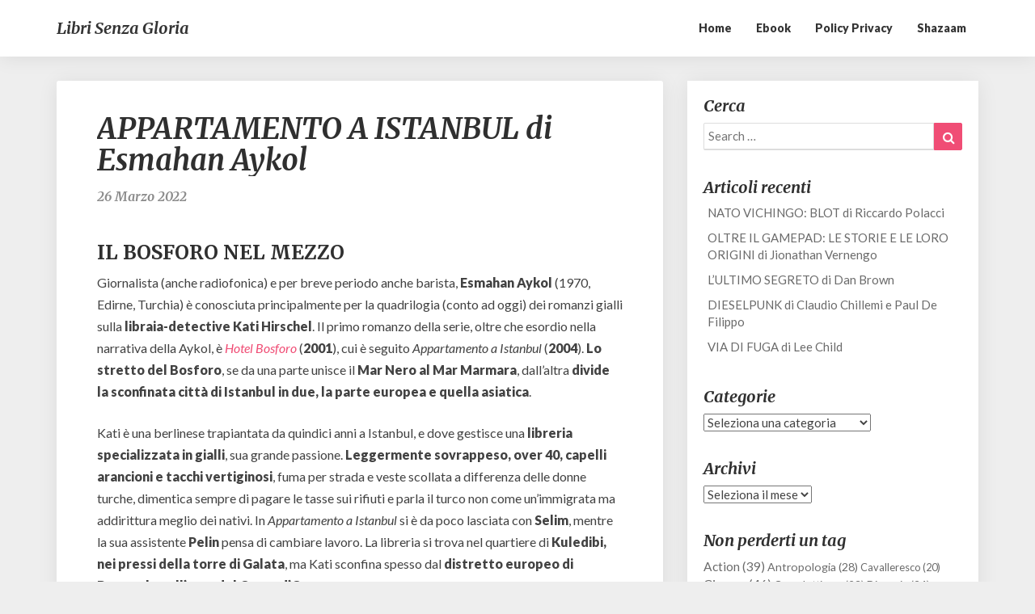

--- FILE ---
content_type: text/html; charset=UTF-8
request_url: https://librisenzagloria.com/appartamento-a-istanbul-di-esmahan-aykol/
body_size: 15372
content:
<!DOCTYPE html>
<html xmlns="http://www.w3.org/1999/xhtml" lang="it-IT">
<head>
  <meta charset="UTF-8" />
  <meta name="viewport" content="width=device-width" />
  <link rel="profile" href="http://gmpg.org/xfn/11" />
  <link rel="pingback" href="https://librisenzagloria.com/xmlrpc.php" />
  <title>APPARTAMENTO A ISTANBUL di Esmahan Aykol &#8211; Libri Senza Gloria</title>
<meta name='robots' content='max-image-preview:large' />
	<style>img:is([sizes="auto" i], [sizes^="auto," i]) { contain-intrinsic-size: 3000px 1500px }</style>
	<link rel='dns-prefetch' href='//fonts.googleapis.com' />
<link rel="alternate" type="application/rss+xml" title="Libri Senza Gloria &raquo; Feed" href="https://librisenzagloria.com/feed/" />
<link rel="alternate" type="application/rss+xml" title="Libri Senza Gloria &raquo; Feed dei commenti" href="https://librisenzagloria.com/comments/feed/" />
<link rel="alternate" type="application/rss+xml" title="Libri Senza Gloria &raquo; APPARTAMENTO A ISTANBUL di Esmahan Aykol Feed dei commenti" href="https://librisenzagloria.com/appartamento-a-istanbul-di-esmahan-aykol/feed/" />
<script type="text/javascript">
/* <![CDATA[ */
window._wpemojiSettings = {"baseUrl":"https:\/\/s.w.org\/images\/core\/emoji\/16.0.1\/72x72\/","ext":".png","svgUrl":"https:\/\/s.w.org\/images\/core\/emoji\/16.0.1\/svg\/","svgExt":".svg","source":{"concatemoji":"https:\/\/librisenzagloria.com\/wp-includes\/js\/wp-emoji-release.min.js?ver=6.8.3"}};
/*! This file is auto-generated */
!function(s,n){var o,i,e;function c(e){try{var t={supportTests:e,timestamp:(new Date).valueOf()};sessionStorage.setItem(o,JSON.stringify(t))}catch(e){}}function p(e,t,n){e.clearRect(0,0,e.canvas.width,e.canvas.height),e.fillText(t,0,0);var t=new Uint32Array(e.getImageData(0,0,e.canvas.width,e.canvas.height).data),a=(e.clearRect(0,0,e.canvas.width,e.canvas.height),e.fillText(n,0,0),new Uint32Array(e.getImageData(0,0,e.canvas.width,e.canvas.height).data));return t.every(function(e,t){return e===a[t]})}function u(e,t){e.clearRect(0,0,e.canvas.width,e.canvas.height),e.fillText(t,0,0);for(var n=e.getImageData(16,16,1,1),a=0;a<n.data.length;a++)if(0!==n.data[a])return!1;return!0}function f(e,t,n,a){switch(t){case"flag":return n(e,"\ud83c\udff3\ufe0f\u200d\u26a7\ufe0f","\ud83c\udff3\ufe0f\u200b\u26a7\ufe0f")?!1:!n(e,"\ud83c\udde8\ud83c\uddf6","\ud83c\udde8\u200b\ud83c\uddf6")&&!n(e,"\ud83c\udff4\udb40\udc67\udb40\udc62\udb40\udc65\udb40\udc6e\udb40\udc67\udb40\udc7f","\ud83c\udff4\u200b\udb40\udc67\u200b\udb40\udc62\u200b\udb40\udc65\u200b\udb40\udc6e\u200b\udb40\udc67\u200b\udb40\udc7f");case"emoji":return!a(e,"\ud83e\udedf")}return!1}function g(e,t,n,a){var r="undefined"!=typeof WorkerGlobalScope&&self instanceof WorkerGlobalScope?new OffscreenCanvas(300,150):s.createElement("canvas"),o=r.getContext("2d",{willReadFrequently:!0}),i=(o.textBaseline="top",o.font="600 32px Arial",{});return e.forEach(function(e){i[e]=t(o,e,n,a)}),i}function t(e){var t=s.createElement("script");t.src=e,t.defer=!0,s.head.appendChild(t)}"undefined"!=typeof Promise&&(o="wpEmojiSettingsSupports",i=["flag","emoji"],n.supports={everything:!0,everythingExceptFlag:!0},e=new Promise(function(e){s.addEventListener("DOMContentLoaded",e,{once:!0})}),new Promise(function(t){var n=function(){try{var e=JSON.parse(sessionStorage.getItem(o));if("object"==typeof e&&"number"==typeof e.timestamp&&(new Date).valueOf()<e.timestamp+604800&&"object"==typeof e.supportTests)return e.supportTests}catch(e){}return null}();if(!n){if("undefined"!=typeof Worker&&"undefined"!=typeof OffscreenCanvas&&"undefined"!=typeof URL&&URL.createObjectURL&&"undefined"!=typeof Blob)try{var e="postMessage("+g.toString()+"("+[JSON.stringify(i),f.toString(),p.toString(),u.toString()].join(",")+"));",a=new Blob([e],{type:"text/javascript"}),r=new Worker(URL.createObjectURL(a),{name:"wpTestEmojiSupports"});return void(r.onmessage=function(e){c(n=e.data),r.terminate(),t(n)})}catch(e){}c(n=g(i,f,p,u))}t(n)}).then(function(e){for(var t in e)n.supports[t]=e[t],n.supports.everything=n.supports.everything&&n.supports[t],"flag"!==t&&(n.supports.everythingExceptFlag=n.supports.everythingExceptFlag&&n.supports[t]);n.supports.everythingExceptFlag=n.supports.everythingExceptFlag&&!n.supports.flag,n.DOMReady=!1,n.readyCallback=function(){n.DOMReady=!0}}).then(function(){return e}).then(function(){var e;n.supports.everything||(n.readyCallback(),(e=n.source||{}).concatemoji?t(e.concatemoji):e.wpemoji&&e.twemoji&&(t(e.twemoji),t(e.wpemoji)))}))}((window,document),window._wpemojiSettings);
/* ]]> */
</script>
<style id='wp-emoji-styles-inline-css' type='text/css'>

	img.wp-smiley, img.emoji {
		display: inline !important;
		border: none !important;
		box-shadow: none !important;
		height: 1em !important;
		width: 1em !important;
		margin: 0 0.07em !important;
		vertical-align: -0.1em !important;
		background: none !important;
		padding: 0 !important;
	}
</style>
<link rel='stylesheet' id='wp-block-library-css' href='https://librisenzagloria.com/wp-includes/css/dist/block-library/style.min.css?ver=6.8.3' type='text/css' media='all' />
<style id='classic-theme-styles-inline-css' type='text/css'>
/*! This file is auto-generated */
.wp-block-button__link{color:#fff;background-color:#32373c;border-radius:9999px;box-shadow:none;text-decoration:none;padding:calc(.667em + 2px) calc(1.333em + 2px);font-size:1.125em}.wp-block-file__button{background:#32373c;color:#fff;text-decoration:none}
</style>
<style id='global-styles-inline-css' type='text/css'>
:root{--wp--preset--aspect-ratio--square: 1;--wp--preset--aspect-ratio--4-3: 4/3;--wp--preset--aspect-ratio--3-4: 3/4;--wp--preset--aspect-ratio--3-2: 3/2;--wp--preset--aspect-ratio--2-3: 2/3;--wp--preset--aspect-ratio--16-9: 16/9;--wp--preset--aspect-ratio--9-16: 9/16;--wp--preset--color--black: #000000;--wp--preset--color--cyan-bluish-gray: #abb8c3;--wp--preset--color--white: #ffffff;--wp--preset--color--pale-pink: #f78da7;--wp--preset--color--vivid-red: #cf2e2e;--wp--preset--color--luminous-vivid-orange: #ff6900;--wp--preset--color--luminous-vivid-amber: #fcb900;--wp--preset--color--light-green-cyan: #7bdcb5;--wp--preset--color--vivid-green-cyan: #00d084;--wp--preset--color--pale-cyan-blue: #8ed1fc;--wp--preset--color--vivid-cyan-blue: #0693e3;--wp--preset--color--vivid-purple: #9b51e0;--wp--preset--gradient--vivid-cyan-blue-to-vivid-purple: linear-gradient(135deg,rgba(6,147,227,1) 0%,rgb(155,81,224) 100%);--wp--preset--gradient--light-green-cyan-to-vivid-green-cyan: linear-gradient(135deg,rgb(122,220,180) 0%,rgb(0,208,130) 100%);--wp--preset--gradient--luminous-vivid-amber-to-luminous-vivid-orange: linear-gradient(135deg,rgba(252,185,0,1) 0%,rgba(255,105,0,1) 100%);--wp--preset--gradient--luminous-vivid-orange-to-vivid-red: linear-gradient(135deg,rgba(255,105,0,1) 0%,rgb(207,46,46) 100%);--wp--preset--gradient--very-light-gray-to-cyan-bluish-gray: linear-gradient(135deg,rgb(238,238,238) 0%,rgb(169,184,195) 100%);--wp--preset--gradient--cool-to-warm-spectrum: linear-gradient(135deg,rgb(74,234,220) 0%,rgb(151,120,209) 20%,rgb(207,42,186) 40%,rgb(238,44,130) 60%,rgb(251,105,98) 80%,rgb(254,248,76) 100%);--wp--preset--gradient--blush-light-purple: linear-gradient(135deg,rgb(255,206,236) 0%,rgb(152,150,240) 100%);--wp--preset--gradient--blush-bordeaux: linear-gradient(135deg,rgb(254,205,165) 0%,rgb(254,45,45) 50%,rgb(107,0,62) 100%);--wp--preset--gradient--luminous-dusk: linear-gradient(135deg,rgb(255,203,112) 0%,rgb(199,81,192) 50%,rgb(65,88,208) 100%);--wp--preset--gradient--pale-ocean: linear-gradient(135deg,rgb(255,245,203) 0%,rgb(182,227,212) 50%,rgb(51,167,181) 100%);--wp--preset--gradient--electric-grass: linear-gradient(135deg,rgb(202,248,128) 0%,rgb(113,206,126) 100%);--wp--preset--gradient--midnight: linear-gradient(135deg,rgb(2,3,129) 0%,rgb(40,116,252) 100%);--wp--preset--font-size--small: 13px;--wp--preset--font-size--medium: 20px;--wp--preset--font-size--large: 36px;--wp--preset--font-size--x-large: 42px;--wp--preset--spacing--20: 0.44rem;--wp--preset--spacing--30: 0.67rem;--wp--preset--spacing--40: 1rem;--wp--preset--spacing--50: 1.5rem;--wp--preset--spacing--60: 2.25rem;--wp--preset--spacing--70: 3.38rem;--wp--preset--spacing--80: 5.06rem;--wp--preset--shadow--natural: 6px 6px 9px rgba(0, 0, 0, 0.2);--wp--preset--shadow--deep: 12px 12px 50px rgba(0, 0, 0, 0.4);--wp--preset--shadow--sharp: 6px 6px 0px rgba(0, 0, 0, 0.2);--wp--preset--shadow--outlined: 6px 6px 0px -3px rgba(255, 255, 255, 1), 6px 6px rgba(0, 0, 0, 1);--wp--preset--shadow--crisp: 6px 6px 0px rgba(0, 0, 0, 1);}:where(.is-layout-flex){gap: 0.5em;}:where(.is-layout-grid){gap: 0.5em;}body .is-layout-flex{display: flex;}.is-layout-flex{flex-wrap: wrap;align-items: center;}.is-layout-flex > :is(*, div){margin: 0;}body .is-layout-grid{display: grid;}.is-layout-grid > :is(*, div){margin: 0;}:where(.wp-block-columns.is-layout-flex){gap: 2em;}:where(.wp-block-columns.is-layout-grid){gap: 2em;}:where(.wp-block-post-template.is-layout-flex){gap: 1.25em;}:where(.wp-block-post-template.is-layout-grid){gap: 1.25em;}.has-black-color{color: var(--wp--preset--color--black) !important;}.has-cyan-bluish-gray-color{color: var(--wp--preset--color--cyan-bluish-gray) !important;}.has-white-color{color: var(--wp--preset--color--white) !important;}.has-pale-pink-color{color: var(--wp--preset--color--pale-pink) !important;}.has-vivid-red-color{color: var(--wp--preset--color--vivid-red) !important;}.has-luminous-vivid-orange-color{color: var(--wp--preset--color--luminous-vivid-orange) !important;}.has-luminous-vivid-amber-color{color: var(--wp--preset--color--luminous-vivid-amber) !important;}.has-light-green-cyan-color{color: var(--wp--preset--color--light-green-cyan) !important;}.has-vivid-green-cyan-color{color: var(--wp--preset--color--vivid-green-cyan) !important;}.has-pale-cyan-blue-color{color: var(--wp--preset--color--pale-cyan-blue) !important;}.has-vivid-cyan-blue-color{color: var(--wp--preset--color--vivid-cyan-blue) !important;}.has-vivid-purple-color{color: var(--wp--preset--color--vivid-purple) !important;}.has-black-background-color{background-color: var(--wp--preset--color--black) !important;}.has-cyan-bluish-gray-background-color{background-color: var(--wp--preset--color--cyan-bluish-gray) !important;}.has-white-background-color{background-color: var(--wp--preset--color--white) !important;}.has-pale-pink-background-color{background-color: var(--wp--preset--color--pale-pink) !important;}.has-vivid-red-background-color{background-color: var(--wp--preset--color--vivid-red) !important;}.has-luminous-vivid-orange-background-color{background-color: var(--wp--preset--color--luminous-vivid-orange) !important;}.has-luminous-vivid-amber-background-color{background-color: var(--wp--preset--color--luminous-vivid-amber) !important;}.has-light-green-cyan-background-color{background-color: var(--wp--preset--color--light-green-cyan) !important;}.has-vivid-green-cyan-background-color{background-color: var(--wp--preset--color--vivid-green-cyan) !important;}.has-pale-cyan-blue-background-color{background-color: var(--wp--preset--color--pale-cyan-blue) !important;}.has-vivid-cyan-blue-background-color{background-color: var(--wp--preset--color--vivid-cyan-blue) !important;}.has-vivid-purple-background-color{background-color: var(--wp--preset--color--vivid-purple) !important;}.has-black-border-color{border-color: var(--wp--preset--color--black) !important;}.has-cyan-bluish-gray-border-color{border-color: var(--wp--preset--color--cyan-bluish-gray) !important;}.has-white-border-color{border-color: var(--wp--preset--color--white) !important;}.has-pale-pink-border-color{border-color: var(--wp--preset--color--pale-pink) !important;}.has-vivid-red-border-color{border-color: var(--wp--preset--color--vivid-red) !important;}.has-luminous-vivid-orange-border-color{border-color: var(--wp--preset--color--luminous-vivid-orange) !important;}.has-luminous-vivid-amber-border-color{border-color: var(--wp--preset--color--luminous-vivid-amber) !important;}.has-light-green-cyan-border-color{border-color: var(--wp--preset--color--light-green-cyan) !important;}.has-vivid-green-cyan-border-color{border-color: var(--wp--preset--color--vivid-green-cyan) !important;}.has-pale-cyan-blue-border-color{border-color: var(--wp--preset--color--pale-cyan-blue) !important;}.has-vivid-cyan-blue-border-color{border-color: var(--wp--preset--color--vivid-cyan-blue) !important;}.has-vivid-purple-border-color{border-color: var(--wp--preset--color--vivid-purple) !important;}.has-vivid-cyan-blue-to-vivid-purple-gradient-background{background: var(--wp--preset--gradient--vivid-cyan-blue-to-vivid-purple) !important;}.has-light-green-cyan-to-vivid-green-cyan-gradient-background{background: var(--wp--preset--gradient--light-green-cyan-to-vivid-green-cyan) !important;}.has-luminous-vivid-amber-to-luminous-vivid-orange-gradient-background{background: var(--wp--preset--gradient--luminous-vivid-amber-to-luminous-vivid-orange) !important;}.has-luminous-vivid-orange-to-vivid-red-gradient-background{background: var(--wp--preset--gradient--luminous-vivid-orange-to-vivid-red) !important;}.has-very-light-gray-to-cyan-bluish-gray-gradient-background{background: var(--wp--preset--gradient--very-light-gray-to-cyan-bluish-gray) !important;}.has-cool-to-warm-spectrum-gradient-background{background: var(--wp--preset--gradient--cool-to-warm-spectrum) !important;}.has-blush-light-purple-gradient-background{background: var(--wp--preset--gradient--blush-light-purple) !important;}.has-blush-bordeaux-gradient-background{background: var(--wp--preset--gradient--blush-bordeaux) !important;}.has-luminous-dusk-gradient-background{background: var(--wp--preset--gradient--luminous-dusk) !important;}.has-pale-ocean-gradient-background{background: var(--wp--preset--gradient--pale-ocean) !important;}.has-electric-grass-gradient-background{background: var(--wp--preset--gradient--electric-grass) !important;}.has-midnight-gradient-background{background: var(--wp--preset--gradient--midnight) !important;}.has-small-font-size{font-size: var(--wp--preset--font-size--small) !important;}.has-medium-font-size{font-size: var(--wp--preset--font-size--medium) !important;}.has-large-font-size{font-size: var(--wp--preset--font-size--large) !important;}.has-x-large-font-size{font-size: var(--wp--preset--font-size--x-large) !important;}
:where(.wp-block-post-template.is-layout-flex){gap: 1.25em;}:where(.wp-block-post-template.is-layout-grid){gap: 1.25em;}
:where(.wp-block-columns.is-layout-flex){gap: 2em;}:where(.wp-block-columns.is-layout-grid){gap: 2em;}
:root :where(.wp-block-pullquote){font-size: 1.5em;line-height: 1.6;}
</style>
<link rel='stylesheet' id='mc4wp-form-themes-css' href='https://librisenzagloria.com/wp-content/plugins/mailchimp-for-wp/assets/css/form-themes.css?ver=4.10.6' type='text/css' media='all' />
<link rel='stylesheet' id='bootstrap-css' href='https://librisenzagloria.com/wp-content/themes/photoblogster/css/bootstrap.css?ver=6.8.3' type='text/css' media='all' />
<link rel='stylesheet' id='photoblogster-style-css' href='https://librisenzagloria.com/wp-content/themes/photoblogster/style.css?ver=6.8.3' type='text/css' media='all' />
<style id='photoblogster-style-inline-css' type='text/css'>
	/* Color Scheme */

	/* Accent Color */
	a,a:visited,a:active,a:hover,a:focus,#secondary .widget #recentcomments a, #secondary .widget .rsswidget {
		color: #f04d75;
	}

	@media (min-width:767px) {
		.dropdown-menu > .active > a, .dropdown-menu > .active > a:hover, .dropdown-menu > .active > a:focus {	    
			background-color: #f04d75 !important;
			color:#fff !important;
		}
		.dropdown-menu .current-menu-item.current_page_item a, .dropdown-menu .current-menu-item.current_page_item a:hover, .dropdown-menu .current-menu-item.current_page_item a:active, .dropdown-menu .current-menu-item.current_page_item a:focus {
			background: #f04d75 !important;
			color:#fff !important
		}
	}
	@media (max-width:767px) {
		.dropdown-menu .current-menu-item.current_page_item a, .dropdown-menu .current-menu-item.current_page_item a:hover, .dropdown-menu .current-menu-item.current_page_item a:active, .dropdown-menu .current-menu-item.current_page_item a:focus, .dropdown-menu > .active > a, .dropdown-menu > .active > a:hover, .dropdown-menu > .active > a:focus, .navbar-default .navbar-nav .open .dropdown-menu > li.active > a {
			border-left: 3px solid #f04d75;
		}
	}
	.btn, .btn-default:visited, .btn-default:active:hover, .btn-default.active:hover, .btn-default:active:focus, .btn-default.active:focus, .btn-default:active.focus, .btn-default.active.focus {
		background: #f04d75;
	}
	.cat-links a, .tags-links a {
		color: #f04d75;
	}
	.navbar-default .navbar-nav > li > .dropdown-menu > li > a:hover, .navbar-default .navbar-nav > li > .dropdown-menu > li > a:focus {
		color: #fff;
		background-color: #f04d75;
	}
	h5.entry-date a:hover {
		color: #f04d75;
	}
	#respond input#submit {
	background-color: #f04d75;
	background: #f04d75;
}
blockquote {
	border-left: 5px solid #f04d75;
}
.entry-title a:hover,.entry-title a:focus{
	color: #f04d75;
}
.entry-header .entry-meta::after{
	background: #f04d75;
}
.readmore-btn, .readmore-btn:visited, .readmore-btn:active, .readmore-btn:hover, .readmore-btn:focus {
	background: #f04d75;
}
.post-password-form input[type="submit"],.post-password-form input[type="submit"]:hover,.post-password-form input[type="submit"]:focus,.post-password-form input[type="submit"]:active,.search-submit,.search-submit:hover,.search-submit:focus,.search-submit:active {
	background-color: #f04d75;
	background: #f04d75;
	border-color: #f04d75;
}
.fa {
	color: #f04d75;
}
.btn-default{
	border-bottom: 1px solid #f04d75;
}
.btn-default:hover, .btn-default:focus{
	border-bottom: 1px solid #f04d75;
	background-color: #f04d75;
}
.nav-previous:hover, .nav-next:hover{
	border: 1px solid #f04d75;
	background-color: #f04d75;
}
.next-post a:hover,.prev-post a:hover{
	color: #f04d75;
}
.posts-navigation .next-post a:hover .fa, .posts-navigation .prev-post a:hover .fa{
	color: #f04d75;
}
	#secondary .widget a:hover,	#secondary .widget a:focus{
color: #f04d75;
}
	#secondary .widget_calendar tbody a {
background-color: #f04d75;
color: #fff;
padding: 0.2em;
}
	#secondary .widget_calendar tbody a:hover{
background-color: #f04d75;
color: #fff;
padding: 0.2em;
}	
</style>
<link rel='stylesheet' id='font-awesome-css' href='https://librisenzagloria.com/wp-content/themes/photoblogster/font-awesome/css/font-awesome.min.css?ver=6.8.3' type='text/css' media='all' />
<link rel='stylesheet' id='photoblogster-googlefonts-css' href='//fonts.googleapis.com/css?family=Merriweather:700,700i|Lato:400,400italic,600,900' type='text/css' media='all' />
<script type="text/javascript" src="https://librisenzagloria.com/wp-includes/js/jquery/jquery.min.js?ver=3.7.1" id="jquery-core-js"></script>
<script type="text/javascript" src="https://librisenzagloria.com/wp-includes/js/jquery/jquery-migrate.min.js?ver=3.4.1" id="jquery-migrate-js"></script>
<!--[if lt IE 9]>
<script type="text/javascript" src="https://librisenzagloria.com/wp-content/themes/photoblogster/js/html5shiv.js?ver=3.7.3" id="html5shiv-js"></script>
<![endif]-->
<link rel="https://api.w.org/" href="https://librisenzagloria.com/wp-json/" /><link rel="alternate" title="JSON" type="application/json" href="https://librisenzagloria.com/wp-json/wp/v2/posts/8050" /><link rel="EditURI" type="application/rsd+xml" title="RSD" href="https://librisenzagloria.com/xmlrpc.php?rsd" />
<meta name="generator" content="WordPress 6.8.3" />
<link rel="canonical" href="https://librisenzagloria.com/appartamento-a-istanbul-di-esmahan-aykol/" />
<link rel='shortlink' href='https://librisenzagloria.com/?p=8050' />
<link rel="alternate" title="oEmbed (JSON)" type="application/json+oembed" href="https://librisenzagloria.com/wp-json/oembed/1.0/embed?url=https%3A%2F%2Flibrisenzagloria.com%2Fappartamento-a-istanbul-di-esmahan-aykol%2F" />
<link rel="alternate" title="oEmbed (XML)" type="text/xml+oembed" href="https://librisenzagloria.com/wp-json/oembed/1.0/embed?url=https%3A%2F%2Flibrisenzagloria.com%2Fappartamento-a-istanbul-di-esmahan-aykol%2F&#038;format=xml" />
	<style type="text/css">
	span.readmore-button,span.featured-button { background: ; }
	.site-header { padding-top: px; }
	.site-header { padding-bottom: px; }
	.site-header { background: ; }
	.footer-widgets h3 { color: ; }
	.site-footer { background: ; }
	.footer-widget-wrapper { background: ; }
	.copy-right-section { color: ; }
	#secondary h3.widget-title, #secondary h4.widget-title { color: ; }
	.secondary-inner { background: ; }
	#secondary .widget a, #secondary .widget a:focus, #secondary .widget a:hover, #secondary .widget a:active, #secondary .widget #recentcomments a, #secondary .widget #recentcomments a:focus, #secondary .widget #recentcomments a:hover, #secondary .widget #recentcomments a:active, #secondary .widget .rsswidget, #secondary .widget .rsswidget:focus, #secondary .widget .rsswidget:hover, #secondary .widget .rsswidget:active { color: ; }
	.navbar-default,.navbar-default li>.dropdown-menu, .navbar-default .navbar-nav .open .dropdown-menu > .active > a, .navbar-default .navbar-nav .open .dr { background-color: ; }
	.home .lh-nav-bg-transform li>.dropdown-menu:after { border-bottom-color: ; }
	.navbar-default .navbar-nav>li>a, .navbar-default li>.dropdown-menu>li>a, .navbar-default .navbar-nav>li>a:hover, .navbar-default .navbar-nav>li>a:focus, .navbar-default .navbar-nav>li>a:active, .navbar-default .navbar-nav>li>a:visited, .navbar-default .navbar-nav > .open > a, .navbar-default .navbar-nav > .open > a:hover, .navbar-default .navbar-nav > .open > a:focus { color: ; }
	.navbar-default .navbar-brand, .navbar-default .navbar-brand:hover, .navbar-default .navbar-brand:focus { color: ; }
	h1.entry-title, .entry-header .entry-title a, .page .container article h2, .page .container article h3, .page .container article h4, .page .container article h5, .page .container article h6, .single article h1, .single article h2, .single article h3, .single article h4, .single article h5, .single article h6, .page .container article h1, .single article h1, .single h2.comments-title, .single .comment-respond h3#reply-title, .page h2.comments-title, .page .comment-respond h3#reply-title { color: ; }
	.single .entry-content, .page .entry-content, .single .entry-summary, .page .entry-summary, .page .post-feed-wrapper p, .single .post-feed-wrapper p, .single .post-comments, .page .post-comments, .single .post-comments p, .page .post-comments p, .single .next-article a p, .single .prev-article a p, .page .next-article a p, .page .prev-article a p, .single thead, .page thead { color: ; }
	.page .container .entry-date, .single-post .container .entry-date, .single .comment-metadata time, .page .comment-metadata time { color: ; }
	.top-widgets { background: ; }
	.top-widgets h3 { color: ; }
	.top-widgets, .top-widgets p { color: ; }
	.bottom-widgets { background: ; }
	.bottom-widgets h3 { color: ; }
	.frontpage-site-title, .frontpage-site-title:hover, .frontpage-site-title:active, .frontpage-site-title:focus { color: ; }
	.frontpage-site-description, .frontpage-site-description:focus, .frontpage-site-description:hover, .frontpage-site-description:active { color: ; }
	.bottom-widgets, .bottom-widgets p { color: ; }
	.footer-widgets, .footer-widgets p { color: ; }
	.home .lh-nav-bg-transform .navbar-nav>li>a, .home .lh-nav-bg-transform .navbar-nav>li>a:hover, .home .lh-nav-bg-transform .navbar-nav>li>a:active, .home .lh-nav-bg-transform .navbar-nav>li>a:focus, .home .lh-nav-bg-transform .navbar-nav>li>a:visited { color: ; }
	.home .lh-nav-bg-transform.navbar-default .navbar-brand, .home .lh-nav-bg-transform.navbar-default .navbar-brand:hover, .home .lh-nav-bg-transform.navbar-default .navbar-brand:active, .home .lh-nav-bg-transform.navbar-default .navbar-brand:focus, .home .lh-nav-bg-transform.navbar-default .navbar-brand:hover { color: ; }
	body, #secondary h4.widget-title { background-color: ; }
	.navbar-default .navbar-nav > .active > a, .navbar-default .navbar-nav > .active > a:hover, .navbar-default .navbar-nav > .active > a:focus{color: ; }
	#secondary, #secondary .widget, #secondary p{color: ; }
	.footer-widgets, .footer-widgets p{color: ; }
	.footer-widgets a, .footer-widgets li a{color: ; }
	.copy-right-section{border-top: 1px solid ; }
	.copy-right-section{border-top: 1px solid ; }
	.single .entry-content a, .page .entry-content a, .single .post-comments a, .page .post-comments a, .single .next-article a, .single .prev-article a, .page .next-article a, .page .prev-article a {color: ; }
	.single .post-content, .page .post-content, .single .comments-area, .page .comments-area, .single .post-comments, .page .single-post-content, .single .post-comments .comments-area, .page .post-comments .comments-area, .single .next-article a, .single .prev-article a, .page .next-article a, .page .prev-article a, .page .post-comments {background: ; }
	.article-grid-container article{background: ; }
	.article-grid-container .post-feed-wrapper p{color: ; }
	.post-thumbnail-wrap.no-img .entry-title a, .post-thumbnail-wrap.no-img .entry-title a:hover, .post-thumbnail-wrap.no-img .entry-title a:active, .post-thumbnail-wrap.no-img .entry-title a:focus, .post-thumbnail-wrap.no-img .entry-title a:visited{color: ; }
	.post-thumbnail-wrap .entry-date{color: ; }
	.article-grid-container .post-thumbnail-wrap .entry-date{color: ; }
	.blog .next-post a, .blog .prev-post a{background: ; }
	.blog .next-post a, .blog .prev-post a, .blog .next-post a i.fa, .blog .prev-post a i.fa, .blog .posts-navigation .next-post a:hover .fa, .blog .posts-navigation .prev-post a:hover .fa{color: ; }
	@media (max-width:767px){	
		.home .lh-nav-bg-transform { background-color:  !important; }
		.navbar-default .navbar-nav .open .dropdown-menu>li>a, .navbar-default .navbar-nav .open .dropdown-menu>li>a, .navbar-default .navbar-nav .open .dropdown-menu>li>a,.navbar-default .navbar-nav .open .dropdown-menu>li>a,:focus, .navbar-default .navbar-nav .open .dropdown-menu>li>a,:visited, .home .lh-nav-bg-transform .navbar-nav>li>a, .home .lh-nav-bg-transform .navbar-nav>li>a:hover, .home .lh-nav-bg-transform .navbar-nav>li>a:visited, .home .lh-nav-bg-transform .navbar-nav>li>a:focus, .home .lh-nav-bg-transform .navbar-nav>li>a:active, .navbar-default .navbar-nav .open .dropdown-menu>li>a:active, .navbar-default .navbar-nav .open .dropdown-menu>li>a:focus, .navbar-default .navbar-nav .open .dropdown-menu>li>a:hover, .navbar-default .navbar-nav .open .dropdown-menu>li>a:visited, .navbar-default .navbar-nav .open .dropdown-menu > .active > a, .navbar-default .navbar-nav .open .dropdown-menu > .active > a:hover, .navbar-default .navbar-nav .open .dropdown-menu > .active > a:focus, .navbar-default .navbar-nav .open .dropdown-menu > .active > a:active, .navbar-default .navbar-nav .open .dropdown-menu > .active > a:hover {color: ; }
		.home .lh-nav-bg-transform.navbar-default .navbar-brand, .home .lh-nav-bg-transform.navbar-default .navbar-brand:hover, .home .lh-nav-bg-transform.navbar-default .navbar-brand:focus, .home .lh-nav-bg-transform.navbar-default .navbar-brand:active { color: ; }
		.navbar-default .navbar-toggle .icon-bar, .navbar-default .navbar-toggle:focus .icon-bar, .navbar-default .navbar-toggle:hover .icon-bar{ background-color: ; }
		.navbar-default .navbar-nav .open .dropdown-menu > li > a {border-left-color: ; }
	}
	
	
	</style>
		<style type="text/css" id="photoblogster-header-css">
					.site-header {
					background: url(https://librisenzagloria.com/wp-content/uploads/2018/01/cropped-Copertina.jpg) no-repeat scroll bottom;
											background-size: cover;
						background-position:bottom;
									}

				@media (min-width: 768px) and (max-width: 1024px){
					.site-header {
													background-size: cover;
							background-position:bottom;
										
					}
				}

				@media (max-width: 767px) {
					.site-header {
													background-size: cover;
							background-position:bottom;
										
					}
				}
				@media (max-width: 359px) {
					.site-header {
													background-size: cover;
							background-position:bottom;
												
					}
					
				}
				.site-header{
					-webkit-box-shadow: 0px 0px 2px 1px rgba(182,182,182,0.3);
			    	-moz-box-shadow: 0px 0px 2px 1px rgba(182,182,182,0.3);
			    	-o-box-shadow: 0px 0px 2px 1px rgba(182,182,182,0.3);
			    	box-shadow: 0px 0px 2px 1px rgba(182,182,182,0.3);
				}
  
		
	
	</style>
	</head>

<body class="wp-singular post-template-default single single-post postid-8050 single-format-standard wp-theme-photoblogster">
  <div id="page" class="hfeed site">
    <header id="masthead">
      <nav class="navbar lh-nav-bg-transform navbar-default navbar-fixed-top navbar-left"> 
        <!-- Brand and toggle get grouped for better mobile display --> 
        <div class="container" id="navigation_menu">
          <div class="navbar-header"> 
                        <button type="button" class="navbar-toggle" data-toggle="collapse" data-target=".navbar-ex1-collapse"> 
              <span class="sr-only">Toggle Navigation</span> 
              <span class="icon-bar"></span> 
              <span class="icon-bar"></span> 
              <span class="icon-bar"></span> 
            </button> 
                        <a href="https://librisenzagloria.com/">
              <div class="navbar-brand">Libri Senza Gloria</div>            </a>
          </div> 
          <div class="collapse navbar-collapse navbar-ex1-collapse"><ul id="menu-menu-1" class="nav navbar-nav"><li id="menu-item-223" class="menu-item menu-item-type-custom menu-item-object-custom menu-item-home menu-item-223"><a title="Home" href="https://librisenzagloria.com/">Home</a></li>
<li id="menu-item-613" class="menu-item menu-item-type-post_type menu-item-object-page menu-item-613"><a title="Ebook" href="https://librisenzagloria.com/ebook/">Ebook</a></li>
<li id="menu-item-409" class="menu-item menu-item-type-post_type menu-item-object-page menu-item-privacy-policy menu-item-409"><a title="Policy Privacy" href="https://librisenzagloria.com/mc4wp-form-preview/">Policy Privacy</a></li>
<li id="menu-item-11447" class="menu-item menu-item-type-post_type menu-item-object-page menu-item-11447"><a title="Shazaam" href="https://librisenzagloria.com/shazaam-2/">Shazaam</a></li>
</ul></div>
          </div><!--#container-->
        </nav>
        

</header>    

<div id="content" class="site-content">
	<div class="container">
        <div class="row">
			<div id="primary" class="col-md-8 content-area">
				<main id="main" role="main">

				
					
<article id="post-8050"  class="post-content post-8050 post type-post status-publish format-standard has-post-thumbnail hentry category-crime category-thriller tag-femminismo tag-giallo tag-mystery tag-suspence">

	

	<header class="entry-header">	

		<span class="screen-reader-text">APPARTAMENTO A ISTANBUL di Esmahan Aykol</span>


	<h1 class="entry-title">APPARTAMENTO A ISTANBUL di Esmahan Aykol</h1>

	<div class="entry-meta">
		<h5 class="entry-date"><time class="entry-date" datetime="2022-03-26T10:14:02+02:00" pubdate>26 Marzo 2022 </time></h5>
	</div><!-- .entry-meta -->
</header><!-- .entry-header -->

<div class="entry-content">
	
<h3 class="wp-block-heading">IL BOSFORO NEL MEZZO﻿</h3>



<p>Giornalista (anche radiofonica) e per breve periodo anche barista,&nbsp;<strong>Esmahan Aykol&nbsp;</strong>(1970, Edirne, Turchia)&nbsp;è conosciuta principalmente per la quadrilogia (conto ad oggi) dei&nbsp;romanzi gialli sulla <strong>libraia-detective Kati Hirschel</strong>. Il primo romanzo della serie, oltre che esordio nella narrativa della Aykol, è&nbsp;<em><a href="https://amzn.to/3JZ1SEz" target="_blank" rel="noreferrer noopener">Hotel Bosforo</a></em>&nbsp;(<strong>2001</strong>), cui è seguito&nbsp;<em>Appartamento a Istanbul&nbsp;</em>(<strong>2004</strong>).&nbsp;<strong>Lo stretto del Bosforo</strong>, se da una parte unisce il&nbsp;<strong>Mar Nero al Mar Marmara</strong>, dall&#8217;altra&nbsp;<strong>divide la sconfinata città di Istanbul in due, la parte europea e quella asiatica</strong>.</p>



<p>Kati è una&nbsp;berlinese trapiantata da quindici anni a Istanbul, e dove gestisce una&nbsp;<strong>libreria specializzata in gialli</strong>, sua grande passione.&nbsp;<strong>Leggermente sovrappeso, over 40, capelli arancioni e tacchi vertiginosi</strong>, fuma per strada e veste scollata a differenza delle donne turche, dimentica sempre di pagare le tasse sui rifiuti e parla il turco non come un’immigrata ma addirittura meglio dei nativi. In&nbsp;<em>Appartamento a Istanbul</em>&nbsp;si è da poco lasciata con&nbsp;<strong>Selim</strong>, mentre la sua assistente&nbsp;<strong>Pelin</strong>&nbsp;pensa di cambiare lavoro. La libreria si trova nel quartiere di&nbsp;<strong>Kuledibi, nei pressi della torre di Galata</strong>, ma Kati sconfina spesso dal&nbsp;<strong>distretto europeo di Beyouglu nell&#8217;area del Corno d&#8217;Oro</strong>. In una di questa escursioni, alla ricerca di un appartamento in vendita, Kati si scontra con&nbsp;<strong>un losco affarista che specula in aree edificabili</strong>. L&#8217;uomo, che appartiene alla<strong>&nbsp;mafia dei parcheggi</strong>, il giorno dopo viene ritrovato morto. L&#8217;alterco con Kati rende la donna<strong>&nbsp;la principale sospettata del delitto</strong>&nbsp;agli occhi della polizia &#8220;ufficiale&#8221;, in particolare del&nbsp;<strong>commissario capo della squadra omicidi, Batuhan Onal</strong>, con il quale Kati aveva flirtato circa un anno prima. Chiaramente questo non la fermerà, anzi!</p>



<div class="wp-block-image"><figure class="aligncenter size-large"><img fetchpriority="high" decoding="async" width="1024" height="768" src="https://librisenzagloria.com/wp-content/uploads/2022/01/Appartamento-a-Istanbul_Libri-Senza-Gloria-1024x768.jpg" alt="Appartamento a Istanbul_Libri Senza Gloria" class="wp-image-8052" srcset="https://librisenzagloria.com/wp-content/uploads/2022/01/Appartamento-a-Istanbul_Libri-Senza-Gloria-1024x768.jpg 1024w, https://librisenzagloria.com/wp-content/uploads/2022/01/Appartamento-a-Istanbul_Libri-Senza-Gloria-300x225.jpg 300w, https://librisenzagloria.com/wp-content/uploads/2022/01/Appartamento-a-Istanbul_Libri-Senza-Gloria-768x576.jpg 768w, https://librisenzagloria.com/wp-content/uploads/2022/01/Appartamento-a-Istanbul_Libri-Senza-Gloria-1536x1152.jpg 1536w, https://librisenzagloria.com/wp-content/uploads/2022/01/Appartamento-a-Istanbul_Libri-Senza-Gloria-2048x1536.jpg 2048w, https://librisenzagloria.com/wp-content/uploads/2022/01/Appartamento-a-Istanbul_Libri-Senza-Gloria-360x270.jpg 360w" sizes="(max-width: 1024px) 100vw, 1024px" /><figcaption>Appartamento a Istanbul_Libri Senza Gloria</figcaption></figure></div>



<p>Come ogni bravo investigatore (per quanto involontario), Kati è una&nbsp;<strong>ficcanaso</strong>: con la stessa curiosità con la quale sbriga una miriade di pratiche quotidiane si ferma ad ascoltare la storia di chiunque incontri. E come succede a ogni suo &#8220;collega&#8221;, in particolare ricordiamo<strong>&nbsp;i librai-detective di Zafòn</strong>&nbsp;(leggi <a href="https://librisenzagloria.com/lombra-del-vento-di-carlos-ruiz-zafon/" target="_blank" rel="noreferrer noopener">QUI</a> la recensione de&nbsp;<em><a href="https://amzn.to/3JWKK28" target="_blank" rel="noreferrer noopener">L&#8217;ombra del vento</a></em>) finisce per scoprire gli&nbsp;<strong>sporchi e insospettabili altarini delle classi più alte</strong>.&nbsp;La vittima guadagnava dal&nbsp;<strong>controllo dei posteggi in centro</strong>, ma dietro di lui c&#8217;era<strong>&nbsp;la criminalità organizzata</strong>. Emerge il ritratto di un uomo circondato in vita da tante amanti, parenti avidi e soci invidiosi, vicino ai&nbsp;<strong>circoli dei politici fondamentalisti</strong>.</p>



<h3 class="wp-block-heading">STILE E CONCLUSIONI</h3>



<p>I contorni di questa&nbsp;<strong>storia metropolitana</strong>&nbsp;assumono senso man mano che si definiscono&nbsp;<strong>gli spericolati confini di Istanbul, una città più europea di come la immaginiamo, e che di orientale conserva ben poco ormai</strong>.&nbsp;Una città dove<strong>&nbsp;l’inverno dura nove mesi l’anno, il traffico fa ammattire e i tassisti sfrecciano come matti, dove si chiama il panettiere urlando dalla finestra ma si entra in casa sfilando le scarpe, e dove la corruzione è un fatto assodato</strong>. La Istanbul che la Aykol dimostra di conoscere bene nella sua quotidianità è una città dove&nbsp;<strong>predomina un certo cosmopolitismo orientale</strong>, un paese in continua trasformazione e&nbsp;<strong>diviso a metà dal Bosforo tra le tradizioni e il futuro</strong>. Un mondo vivace e veloce che si rispecchia&nbsp;<strong>nella scrittura pulsante e nel ritmo spumeggiante</strong>&nbsp;dell&#8217;autrice, la quale ricorre a un&nbsp;tono confidenziale&nbsp;scrivendo in prima persona e spesso rivolgendosi direttamente al lettore.</p>



<div class="wp-block-image"><figure class="aligncenter size-full"><img decoding="async" width="600" height="431" src="https://librisenzagloria.com/wp-content/uploads/2022/01/Esmhan-Aykol-1.jpg" alt="" class="wp-image-8053" srcset="https://librisenzagloria.com/wp-content/uploads/2022/01/Esmhan-Aykol-1.jpg 600w, https://librisenzagloria.com/wp-content/uploads/2022/01/Esmhan-Aykol-1-300x216.jpg 300w, https://librisenzagloria.com/wp-content/uploads/2022/01/Esmhan-Aykol-1-376x270.jpg 376w" sizes="(max-width: 600px) 100vw, 600px" /><figcaption>Esmahan Aykol</figcaption></figure></div>



<p>Posso capire la ragione per cui molti lettori abbiano trovata Kati come un personaggio antipatico, forse perché&nbsp;<strong>ora presuntuosa ora superficiale sotto il profilo psicologico</strong>. La verità è che questa improvvisata investigatrice tedesca che<strong>&nbsp;si muove con tale disinvoltura nel mondo turco da diventare una perfetta istanbuliota</strong>, ha delle motivazioni veramente forti e&nbsp;numerose imprendibili sfumature, tutte colte dall&#8217;<strong>inconfondibile tratto di umorismo rosa</strong>&nbsp;che solo la sua autrice è in grado di conferirle.</p>



<p></p>



<p>Finito<em> di leggere:</em> martedì 11 gennaio 2022.</p>



<p>Nel salutarvi, vi invito a leggere <em><a href="https://amzn.to/3FhjUOt" target="_blank" rel="noreferrer noopener">Appartamento a Istanbu</a>l</em> di Esmahan Aykol, e a tornare su questa pagina per dirmi cosa ne pensate.</p>

		</div><!-- .entry-content -->
</article><!-- #post-## -->
				</main><!-- #main -->				

				<div>
					<div class="post-comments">
<div id="comments" class="comments-area">

	
		<div id="respond" class="comment-respond">
		<h3 id="reply-title" class="comment-reply-title">Lascia un commento <small><a rel="nofollow" id="cancel-comment-reply-link" href="/appartamento-a-istanbul-di-esmahan-aykol/#respond" style="display:none;">Annulla risposta</a></small></h3><form action="https://librisenzagloria.com/wp-comments-post.php" method="post" id="commentform" class="comment-form"><p class="comment-notes"><span id="email-notes">Il tuo indirizzo email non sarà pubblicato.</span> <span class="required-field-message">I campi obbligatori sono contrassegnati <span class="required">*</span></span></p><p class="comment-form-comment"><label for="comment">Commento <span class="required">*</span></label> <textarea id="comment" name="comment" cols="45" rows="8" maxlength="65525" required></textarea></p><p class="comment-form-author"><label for="author">Nome <span class="required">*</span></label> <input id="author" name="author" type="text" value="" size="30" maxlength="245" autocomplete="name" required /></p>
<p class="comment-form-email"><label for="email">Email <span class="required">*</span></label> <input id="email" name="email" type="email" value="" size="30" maxlength="100" aria-describedby="email-notes" autocomplete="email" required /></p>
<p class="comment-form-url"><label for="url">Sito web</label> <input id="url" name="url" type="url" value="" size="30" maxlength="200" autocomplete="url" /></p>
<!-- Mailchimp for WordPress v4.10.6 - https://www.mc4wp.com/ --><input type="hidden" name="_mc4wp_subscribe_wp-comment-form" value="0" /><p class="mc4wp-checkbox mc4wp-checkbox-wp-comment-form "><label><input type="checkbox" name="_mc4wp_subscribe_wp-comment-form" value="1" checked="checked"><span>Iscrivimi alla newsletter!</span></label></p><!-- / Mailchimp for WordPress --><p class="form-submit"><input name="submit" type="submit" id="submit" class="submit" value="Invia commento" /> <input type='hidden' name='comment_post_ID' value='8050' id='comment_post_ID' />
<input type='hidden' name='comment_parent' id='comment_parent' value='0' />
</p></form>	</div><!-- #respond -->
	
</div><!-- #comments -->
</div>				</div>			

				<div class="post-navigation">				
						<nav class="navigation">
		<h2 class="screen-reader-text">Post navigation</h2>
		<div class="nav-links">
			<div class="row">
				<!-- Get Next Post -->
							<div class="col-md-6 prev-article">
					<a class="" href="https://librisenzagloria.com/la-ragazza-della-palude-il-trailer-e-il-poster/"><span class="next-prev-text">Previous 					</span><p>LA RAGAZZA DELLA PALUDE: il trailer e il poster</p></a>
				</div>
				
									<div class="col-md-6 next-article">
						<a class="" href="https://librisenzagloria.com/la-prima-immagine-ufficile-di-tom-swift/"><span class="next-prev-text">
							 Next</span><p>La prima immagine ufficile di TOM SWIFT</p></a>
						</div>
						
						<!-- Get Previous Post -->


						</div>
					</div><!-- .nav-links -->
				</nav><!-- .navigation-->
								</div>

				
				
			</div><!-- #primary -->

			
<div id="secondary" class="col-md-4 sidebar widget-area" role="complementary">
	<div class="secondary-inner">
				<aside id="search-8" class="widget widget_search"><div class="sidebar-headline-wrapper"><div class="widget-title-lines"></div><h4 class="widget-title">Cerca</h4></div>
<form role="search" method="get" class="search-form" action="https://librisenzagloria.com/">
	<label>
		<span class="screen-reader-text">Search for:</span>
		<input type="search" class="search-field" placeholder="Search &hellip;" value="" name="s" title="Search for:" />
	</label>
	<button type="submit" class="search-submit"><span class="screen-reader-text">Search</span></button>
</form>
</aside>
		<aside id="recent-posts-2" class="widget widget_recent_entries">
		<div class="sidebar-headline-wrapper"><div class="widget-title-lines"></div><h4 class="widget-title">Articoli recenti</h4></div>
		<ul>
											<li>
					<a href="https://librisenzagloria.com/nato-vichingo-blot-di-riccardo-polacci/">NATO VICHINGO: BLOT di Riccardo Polacci</a>
									</li>
											<li>
					<a href="https://librisenzagloria.com/oltre-il-gamepad-le-storie-e-le-loro-origini-di-jionathan-vernengo/">OLTRE IL GAMEPAD: LE STORIE E LE LORO ORIGINI di Jionathan Vernengo</a>
									</li>
											<li>
					<a href="https://librisenzagloria.com/lultimo-segreto-di-dan-brown/">L&#8217;ULTIMO SEGRETO di Dan Brown</a>
									</li>
											<li>
					<a href="https://librisenzagloria.com/dieselpunk-di-claudio-chillemi-e-paul-de-filippo/">DIESELPUNK di Claudio Chillemi e Paul De Filippo</a>
									</li>
											<li>
					<a href="https://librisenzagloria.com/via-di-fuga-di-lee-child/">VIA DI FUGA di Lee Child</a>
									</li>
					</ul>

		</aside><aside id="categories-2" class="widget widget_categories"><div class="sidebar-headline-wrapper"><div class="widget-title-lines"></div><h4 class="widget-title">Categorie</h4></div><form action="https://librisenzagloria.com" method="get"><label class="screen-reader-text" for="cat">Categorie</label><select  name='cat' id='cat' class='postform'>
	<option value='-1'>Seleziona una categoria</option>
	<option class="level-0" value="1">Avventura</option>
	<option class="level-0" value="53">Bambini e ragazzi</option>
	<option class="level-0" value="85">Cinema</option>
	<option class="level-0" value="27">Classici</option>
	<option class="level-0" value="5">Crime</option>
	<option class="level-0" value="34">Fantasy</option>
	<option class="level-0" value="4">Feuilletton</option>
	<option class="level-0" value="87">Fumetti</option>
	<option class="level-0" value="62">Horror</option>
	<option class="level-0" value="81">Letteratura 900</option>
	<option class="level-0" value="6">Letteratura contemporanea</option>
	<option class="level-0" value="21">Manuale</option>
	<option class="level-0" value="84">Media</option>
	<option class="level-0" value="3">Narrativa &#8216;800</option>
	<option class="level-0" value="13">Narrativa letteraria</option>
	<option class="level-0" value="54">Opera Teatrale</option>
	<option class="level-0" value="61">Raccolta</option>
	<option class="level-0" value="25">Romanzo sociale</option>
	<option class="level-0" value="29">Saggistica</option>
	<option class="level-0" value="55">Sceneggiatura</option>
	<option class="level-0" value="31">Sci-fi</option>
	<option class="level-0" value="86">Serie TV</option>
	<option class="level-0" value="39">Speciali</option>
	<option class="level-0" value="96">Storico</option>
	<option class="level-0" value="42">Thriller</option>
	<option class="level-0" value="64">Young adult</option>
</select>
</form><script type="text/javascript">
/* <![CDATA[ */

(function() {
	var dropdown = document.getElementById( "cat" );
	function onCatChange() {
		if ( dropdown.options[ dropdown.selectedIndex ].value > 0 ) {
			dropdown.parentNode.submit();
		}
	}
	dropdown.onchange = onCatChange;
})();

/* ]]> */
</script>
</aside><aside id="archives-3" class="widget widget_archive"><div class="sidebar-headline-wrapper"><div class="widget-title-lines"></div><h4 class="widget-title">Archivi</h4></div>		<label class="screen-reader-text" for="archives-dropdown-3">Archivi</label>
		<select id="archives-dropdown-3" name="archive-dropdown">
			
			<option value="">Seleziona il mese</option>
				<option value='https://librisenzagloria.com/2026/01/'> Gennaio 2026 </option>
	<option value='https://librisenzagloria.com/2025/12/'> Dicembre 2025 </option>
	<option value='https://librisenzagloria.com/2025/11/'> Novembre 2025 </option>
	<option value='https://librisenzagloria.com/2025/10/'> Ottobre 2025 </option>
	<option value='https://librisenzagloria.com/2025/09/'> Settembre 2025 </option>
	<option value='https://librisenzagloria.com/2025/08/'> Agosto 2025 </option>
	<option value='https://librisenzagloria.com/2025/07/'> Luglio 2025 </option>
	<option value='https://librisenzagloria.com/2025/06/'> Giugno 2025 </option>
	<option value='https://librisenzagloria.com/2025/05/'> Maggio 2025 </option>
	<option value='https://librisenzagloria.com/2025/04/'> Aprile 2025 </option>
	<option value='https://librisenzagloria.com/2025/03/'> Marzo 2025 </option>
	<option value='https://librisenzagloria.com/2025/02/'> Febbraio 2025 </option>
	<option value='https://librisenzagloria.com/2025/01/'> Gennaio 2025 </option>
	<option value='https://librisenzagloria.com/2024/12/'> Dicembre 2024 </option>
	<option value='https://librisenzagloria.com/2024/11/'> Novembre 2024 </option>
	<option value='https://librisenzagloria.com/2024/10/'> Ottobre 2024 </option>
	<option value='https://librisenzagloria.com/2024/09/'> Settembre 2024 </option>
	<option value='https://librisenzagloria.com/2024/08/'> Agosto 2024 </option>
	<option value='https://librisenzagloria.com/2024/07/'> Luglio 2024 </option>
	<option value='https://librisenzagloria.com/2024/06/'> Giugno 2024 </option>
	<option value='https://librisenzagloria.com/2024/05/'> Maggio 2024 </option>
	<option value='https://librisenzagloria.com/2024/04/'> Aprile 2024 </option>
	<option value='https://librisenzagloria.com/2024/03/'> Marzo 2024 </option>
	<option value='https://librisenzagloria.com/2024/02/'> Febbraio 2024 </option>
	<option value='https://librisenzagloria.com/2024/01/'> Gennaio 2024 </option>
	<option value='https://librisenzagloria.com/2023/12/'> Dicembre 2023 </option>
	<option value='https://librisenzagloria.com/2023/11/'> Novembre 2023 </option>
	<option value='https://librisenzagloria.com/2023/10/'> Ottobre 2023 </option>
	<option value='https://librisenzagloria.com/2023/09/'> Settembre 2023 </option>
	<option value='https://librisenzagloria.com/2023/08/'> Agosto 2023 </option>
	<option value='https://librisenzagloria.com/2023/07/'> Luglio 2023 </option>
	<option value='https://librisenzagloria.com/2023/06/'> Giugno 2023 </option>
	<option value='https://librisenzagloria.com/2023/05/'> Maggio 2023 </option>
	<option value='https://librisenzagloria.com/2023/04/'> Aprile 2023 </option>
	<option value='https://librisenzagloria.com/2023/03/'> Marzo 2023 </option>
	<option value='https://librisenzagloria.com/2023/02/'> Febbraio 2023 </option>
	<option value='https://librisenzagloria.com/2023/01/'> Gennaio 2023 </option>
	<option value='https://librisenzagloria.com/2022/12/'> Dicembre 2022 </option>
	<option value='https://librisenzagloria.com/2022/11/'> Novembre 2022 </option>
	<option value='https://librisenzagloria.com/2022/10/'> Ottobre 2022 </option>
	<option value='https://librisenzagloria.com/2022/09/'> Settembre 2022 </option>
	<option value='https://librisenzagloria.com/2022/08/'> Agosto 2022 </option>
	<option value='https://librisenzagloria.com/2022/07/'> Luglio 2022 </option>
	<option value='https://librisenzagloria.com/2022/06/'> Giugno 2022 </option>
	<option value='https://librisenzagloria.com/2022/05/'> Maggio 2022 </option>
	<option value='https://librisenzagloria.com/2022/04/'> Aprile 2022 </option>
	<option value='https://librisenzagloria.com/2022/03/'> Marzo 2022 </option>
	<option value='https://librisenzagloria.com/2022/02/'> Febbraio 2022 </option>
	<option value='https://librisenzagloria.com/2022/01/'> Gennaio 2022 </option>
	<option value='https://librisenzagloria.com/2021/12/'> Dicembre 2021 </option>
	<option value='https://librisenzagloria.com/2021/11/'> Novembre 2021 </option>
	<option value='https://librisenzagloria.com/2021/10/'> Ottobre 2021 </option>
	<option value='https://librisenzagloria.com/2021/09/'> Settembre 2021 </option>
	<option value='https://librisenzagloria.com/2021/08/'> Agosto 2021 </option>
	<option value='https://librisenzagloria.com/2021/07/'> Luglio 2021 </option>
	<option value='https://librisenzagloria.com/2021/06/'> Giugno 2021 </option>
	<option value='https://librisenzagloria.com/2021/05/'> Maggio 2021 </option>
	<option value='https://librisenzagloria.com/2021/04/'> Aprile 2021 </option>
	<option value='https://librisenzagloria.com/2021/03/'> Marzo 2021 </option>
	<option value='https://librisenzagloria.com/2021/02/'> Febbraio 2021 </option>
	<option value='https://librisenzagloria.com/2021/01/'> Gennaio 2021 </option>
	<option value='https://librisenzagloria.com/2020/12/'> Dicembre 2020 </option>
	<option value='https://librisenzagloria.com/2020/11/'> Novembre 2020 </option>
	<option value='https://librisenzagloria.com/2020/10/'> Ottobre 2020 </option>
	<option value='https://librisenzagloria.com/2020/09/'> Settembre 2020 </option>
	<option value='https://librisenzagloria.com/2020/08/'> Agosto 2020 </option>
	<option value='https://librisenzagloria.com/2020/07/'> Luglio 2020 </option>
	<option value='https://librisenzagloria.com/2020/06/'> Giugno 2020 </option>
	<option value='https://librisenzagloria.com/2020/05/'> Maggio 2020 </option>
	<option value='https://librisenzagloria.com/2020/04/'> Aprile 2020 </option>
	<option value='https://librisenzagloria.com/2020/03/'> Marzo 2020 </option>
	<option value='https://librisenzagloria.com/2020/02/'> Febbraio 2020 </option>
	<option value='https://librisenzagloria.com/2020/01/'> Gennaio 2020 </option>
	<option value='https://librisenzagloria.com/2019/12/'> Dicembre 2019 </option>
	<option value='https://librisenzagloria.com/2019/11/'> Novembre 2019 </option>
	<option value='https://librisenzagloria.com/2019/10/'> Ottobre 2019 </option>
	<option value='https://librisenzagloria.com/2019/09/'> Settembre 2019 </option>
	<option value='https://librisenzagloria.com/2019/08/'> Agosto 2019 </option>
	<option value='https://librisenzagloria.com/2019/07/'> Luglio 2019 </option>
	<option value='https://librisenzagloria.com/2019/06/'> Giugno 2019 </option>
	<option value='https://librisenzagloria.com/2019/05/'> Maggio 2019 </option>
	<option value='https://librisenzagloria.com/2019/04/'> Aprile 2019 </option>
	<option value='https://librisenzagloria.com/2019/03/'> Marzo 2019 </option>
	<option value='https://librisenzagloria.com/2019/02/'> Febbraio 2019 </option>
	<option value='https://librisenzagloria.com/2019/01/'> Gennaio 2019 </option>
	<option value='https://librisenzagloria.com/2018/12/'> Dicembre 2018 </option>
	<option value='https://librisenzagloria.com/2018/11/'> Novembre 2018 </option>
	<option value='https://librisenzagloria.com/2018/10/'> Ottobre 2018 </option>
	<option value='https://librisenzagloria.com/2018/09/'> Settembre 2018 </option>
	<option value='https://librisenzagloria.com/2018/08/'> Agosto 2018 </option>
	<option value='https://librisenzagloria.com/2018/07/'> Luglio 2018 </option>
	<option value='https://librisenzagloria.com/2018/06/'> Giugno 2018 </option>
	<option value='https://librisenzagloria.com/2018/05/'> Maggio 2018 </option>
	<option value='https://librisenzagloria.com/2018/04/'> Aprile 2018 </option>
	<option value='https://librisenzagloria.com/2018/03/'> Marzo 2018 </option>
	<option value='https://librisenzagloria.com/2018/01/'> Gennaio 2018 </option>

		</select>

			<script type="text/javascript">
/* <![CDATA[ */

(function() {
	var dropdown = document.getElementById( "archives-dropdown-3" );
	function onSelectChange() {
		if ( dropdown.options[ dropdown.selectedIndex ].value !== '' ) {
			document.location.href = this.options[ this.selectedIndex ].value;
		}
	}
	dropdown.onchange = onSelectChange;
})();

/* ]]> */
</script>
</aside><aside id="tag_cloud-2" class="widget widget_tag_cloud"><div class="sidebar-headline-wrapper"><div class="widget-title-lines"></div><h4 class="widget-title">Non perderti un tag</h4></div><div class="tagcloud"><a href="https://librisenzagloria.com/tag/action/" class="tag-cloud-link tag-link-67 tag-link-position-1" style="font-size: 11.586206896552pt;" aria-label="Action (39 elementi)">Action<span class="tag-link-count"> (39)</span></a>
<a href="https://librisenzagloria.com/tag/antropologia/" class="tag-cloud-link tag-link-72 tag-link-position-2" style="font-size: 10.620689655172pt;" aria-label="Antropologia (28 elementi)">Antropologia<span class="tag-link-count"> (28)</span></a>
<a href="https://librisenzagloria.com/tag/cavalleresco/" class="tag-cloud-link tag-link-82 tag-link-position-3" style="font-size: 9.6551724137931pt;" aria-label="Cavalleresco (20 elementi)">Cavalleresco<span class="tag-link-count"> (20)</span></a>
<a href="https://librisenzagloria.com/tag/cinema/" class="tag-cloud-link tag-link-71 tag-link-position-4" style="font-size: 12.068965517241pt;" aria-label="Cinema (46 elementi)">Cinema<span class="tag-link-count"> (46)</span></a>
<a href="https://librisenzagloria.com/tag/complottismo/" class="tag-cloud-link tag-link-43 tag-link-position-5" style="font-size: 10.068965517241pt;" aria-label="Complottismo (23 elementi)">Complottismo<span class="tag-link-count"> (23)</span></a>
<a href="https://librisenzagloria.com/tag/distopia/" class="tag-cloud-link tag-link-44 tag-link-position-6" style="font-size: 10.206896551724pt;" aria-label="Distopia (24 elementi)">Distopia<span class="tag-link-count"> (24)</span></a>
<a href="https://librisenzagloria.com/tag/dramma/" class="tag-cloud-link tag-link-17 tag-link-position-7" style="font-size: 11.655172413793pt;" aria-label="Dramma (40 elementi)">Dramma<span class="tag-link-count"> (40)</span></a>
<a href="https://librisenzagloria.com/tag/erotismo/" class="tag-cloud-link tag-link-22 tag-link-position-8" style="font-size: 11.103448275862pt;" aria-label="Erotismo (33 elementi)">Erotismo<span class="tag-link-count"> (33)</span></a>
<a href="https://librisenzagloria.com/tag/fantapolitica/" class="tag-cloud-link tag-link-69 tag-link-position-9" style="font-size: 9.7931034482759pt;" aria-label="Fantapolitica (21 elementi)">Fantapolitica<span class="tag-link-count"> (21)</span></a>
<a href="https://librisenzagloria.com/tag/femminismo/" class="tag-cloud-link tag-link-45 tag-link-position-10" style="font-size: 11.655172413793pt;" aria-label="Femminismo (40 elementi)">Femminismo<span class="tag-link-count"> (40)</span></a>
<a href="https://librisenzagloria.com/tag/fiction/" class="tag-cloud-link tag-link-15 tag-link-position-11" style="font-size: 8.6896551724138pt;" aria-label="Fiction (14 elementi)">Fiction<span class="tag-link-count"> (14)</span></a>
<a href="https://librisenzagloria.com/tag/formazione/" class="tag-cloud-link tag-link-19 tag-link-position-12" style="font-size: 14.48275862069pt;" aria-label="Formazione (103 elementi)">Formazione<span class="tag-link-count"> (103)</span></a>
<a href="https://librisenzagloria.com/tag/geek/" class="tag-cloud-link tag-link-35 tag-link-position-13" style="font-size: 8.2068965517241pt;" aria-label="Geek (12 elementi)">Geek<span class="tag-link-count"> (12)</span></a>
<a href="https://librisenzagloria.com/tag/geopolitica/" class="tag-cloud-link tag-link-66 tag-link-position-14" style="font-size: 11.103448275862pt;" aria-label="Geopolitica (33 elementi)">Geopolitica<span class="tag-link-count"> (33)</span></a>
<a href="https://librisenzagloria.com/tag/giallo/" class="tag-cloud-link tag-link-50 tag-link-position-15" style="font-size: 12.689655172414pt;" aria-label="Giallo (56 elementi)">Giallo<span class="tag-link-count"> (56)</span></a>
<a href="https://librisenzagloria.com/tag/gothic/" class="tag-cloud-link tag-link-56 tag-link-position-16" style="font-size: 11.172413793103pt;" aria-label="Gothic (34 elementi)">Gothic<span class="tag-link-count"> (34)</span></a>
<a href="https://librisenzagloria.com/tag/guerra/" class="tag-cloud-link tag-link-97 tag-link-position-17" style="font-size: 8.6896551724138pt;" aria-label="Guerra (14 elementi)">Guerra<span class="tag-link-count"> (14)</span></a>
<a href="https://librisenzagloria.com/tag/magia/" class="tag-cloud-link tag-link-52 tag-link-position-18" style="font-size: 11.103448275862pt;" aria-label="Magia (33 elementi)">Magia<span class="tag-link-count"> (33)</span></a>
<a href="https://librisenzagloria.com/tag/memorie/" class="tag-cloud-link tag-link-30 tag-link-position-19" style="font-size: 11.379310344828pt;" aria-label="Memorie (36 elementi)">Memorie<span class="tag-link-count"> (36)</span></a>
<a href="https://librisenzagloria.com/tag/mystery/" class="tag-cloud-link tag-link-41 tag-link-position-20" style="font-size: 16.137931034483pt;" aria-label="Mystery (182 elementi)">Mystery<span class="tag-link-count"> (182)</span></a>
<a href="https://librisenzagloria.com/tag/narrativa/" class="tag-cloud-link tag-link-12 tag-link-position-21" style="font-size: 11.655172413793pt;" aria-label="Narrativa (40 elementi)">Narrativa<span class="tag-link-count"> (40)</span></a>
<a href="https://librisenzagloria.com/tag/neo-noir/" class="tag-cloud-link tag-link-32 tag-link-position-22" style="font-size: 8pt;" aria-label="Neo-noir (11 elementi)">Neo-noir<span class="tag-link-count"> (11)</span></a>
<a href="https://librisenzagloria.com/tag/news/" class="tag-cloud-link tag-link-83 tag-link-position-23" style="font-size: 22pt;" aria-label="News (1.287 elementi)">News<span class="tag-link-count"> (1287)</span></a>
<a href="https://librisenzagloria.com/tag/noir/" class="tag-cloud-link tag-link-48 tag-link-position-24" style="font-size: 10.275862068966pt;" aria-label="Noir (25 elementi)">Noir<span class="tag-link-count"> (25)</span></a>
<a href="https://librisenzagloria.com/tag/paura/" class="tag-cloud-link tag-link-63 tag-link-position-25" style="font-size: 11.034482758621pt;" aria-label="Paura (32 elementi)">Paura<span class="tag-link-count"> (32)</span></a>
<a href="https://librisenzagloria.com/tag/poliziesco/" class="tag-cloud-link tag-link-49 tag-link-position-26" style="font-size: 9.3793103448276pt;" aria-label="Poliziesco (18 elementi)">Poliziesco<span class="tag-link-count"> (18)</span></a>
<a href="https://librisenzagloria.com/tag/poster/" class="tag-cloud-link tag-link-91 tag-link-position-27" style="font-size: 17.172413793103pt;" aria-label="Poster (258 elementi)">Poster<span class="tag-link-count"> (258)</span></a>
<a href="https://librisenzagloria.com/tag/psicologia/" class="tag-cloud-link tag-link-58 tag-link-position-28" style="font-size: 9.7931034482759pt;" aria-label="Psicologia (21 elementi)">Psicologia<span class="tag-link-count"> (21)</span></a>
<a href="https://librisenzagloria.com/tag/pulp/" class="tag-cloud-link tag-link-11 tag-link-position-29" style="font-size: 15.103448275862pt;" aria-label="Pulp (128 elementi)">Pulp<span class="tag-link-count"> (128)</span></a>
<a href="https://librisenzagloria.com/tag/religione/" class="tag-cloud-link tag-link-46 tag-link-position-30" style="font-size: 9.7931034482759pt;" aria-label="Religione (21 elementi)">Religione<span class="tag-link-count"> (21)</span></a>
<a href="https://librisenzagloria.com/tag/retromania/" class="tag-cloud-link tag-link-33 tag-link-position-31" style="font-size: 15.241379310345pt;" aria-label="Retromania (135 elementi)">Retromania<span class="tag-link-count"> (135)</span></a>
<a href="https://librisenzagloria.com/tag/ribellione/" class="tag-cloud-link tag-link-28 tag-link-position-32" style="font-size: 14.206896551724pt;" aria-label="Ribellione (94 elementi)">Ribellione<span class="tag-link-count"> (94)</span></a>
<a href="https://librisenzagloria.com/tag/rompicapo/" class="tag-cloud-link tag-link-20 tag-link-position-33" style="font-size: 8.4827586206897pt;" aria-label="Rompicapo (13 elementi)">Rompicapo<span class="tag-link-count"> (13)</span></a>
<a href="https://librisenzagloria.com/tag/scienza/" class="tag-cloud-link tag-link-57 tag-link-position-34" style="font-size: 9.3793103448276pt;" aria-label="Scienza (18 elementi)">Scienza<span class="tag-link-count"> (18)</span></a>
<a href="https://librisenzagloria.com/tag/sentimentale/" class="tag-cloud-link tag-link-18 tag-link-position-35" style="font-size: 11.724137931034pt;" aria-label="Sentimentale (41 elementi)">Sentimentale<span class="tag-link-count"> (41)</span></a>
<a href="https://librisenzagloria.com/tag/sociologia/" class="tag-cloud-link tag-link-73 tag-link-position-36" style="font-size: 8.6896551724138pt;" aria-label="Sociologia (14 elementi)">Sociologia<span class="tag-link-count"> (14)</span></a>
<a href="https://librisenzagloria.com/tag/spy-fiction/" class="tag-cloud-link tag-link-68 tag-link-position-37" style="font-size: 10.758620689655pt;" aria-label="Spy fiction (29 elementi)">Spy fiction<span class="tag-link-count"> (29)</span></a>
<a href="https://librisenzagloria.com/tag/storico/" class="tag-cloud-link tag-link-16 tag-link-position-38" style="font-size: 15.724137931034pt;" aria-label="Storico (156 elementi)">Storico<span class="tag-link-count"> (156)</span></a>
<a href="https://librisenzagloria.com/tag/suspence/" class="tag-cloud-link tag-link-51 tag-link-position-39" style="font-size: 16.275862068966pt;" aria-label="Suspence (191 elementi)">Suspence<span class="tag-link-count"> (191)</span></a>
<a href="https://librisenzagloria.com/tag/techno/" class="tag-cloud-link tag-link-70 tag-link-position-40" style="font-size: 8.4827586206897pt;" aria-label="Techno (13 elementi)">Techno<span class="tag-link-count"> (13)</span></a>
<a href="https://librisenzagloria.com/tag/trailer/" class="tag-cloud-link tag-link-90 tag-link-position-41" style="font-size: 19.655172413793pt;" aria-label="Trailer (582 elementi)">Trailer<span class="tag-link-count"> (582)</span></a>
<a href="https://librisenzagloria.com/tag/underground/" class="tag-cloud-link tag-link-24 tag-link-position-42" style="font-size: 9.9310344827586pt;" aria-label="Underground (22 elementi)">Underground<span class="tag-link-count"> (22)</span></a>
<a href="https://librisenzagloria.com/tag/vendetta/" class="tag-cloud-link tag-link-10 tag-link-position-43" style="font-size: 10.206896551724pt;" aria-label="Vendetta (24 elementi)">Vendetta<span class="tag-link-count"> (24)</span></a>
<a href="https://librisenzagloria.com/tag/viaggi/" class="tag-cloud-link tag-link-65 tag-link-position-44" style="font-size: 10.206896551724pt;" aria-label="Viaggi (24 elementi)">Viaggi<span class="tag-link-count"> (24)</span></a>
<a href="https://librisenzagloria.com/tag/western/" class="tag-cloud-link tag-link-47 tag-link-position-45" style="font-size: 8.2068965517241pt;" aria-label="Western (12 elementi)">Western<span class="tag-link-count"> (12)</span></a></div>
</aside><aside id="mc4wp_form_widget-8" class="widget widget_mc4wp_form_widget"><div class="sidebar-headline-wrapper"><div class="widget-title-lines"></div><h4 class="widget-title">Iscriviti alla newsletter</h4></div><script>(function() {
	window.mc4wp = window.mc4wp || {
		listeners: [],
		forms: {
			on: function(evt, cb) {
				window.mc4wp.listeners.push(
					{
						event   : evt,
						callback: cb
					}
				);
			}
		}
	}
})();
</script><!-- Mailchimp for WordPress v4.10.6 - https://wordpress.org/plugins/mailchimp-for-wp/ --><form id="mc4wp-form-1" class="mc4wp-form mc4wp-form-43 mc4wp-form-theme mc4wp-form-theme-dark" method="post" data-id="43" data-name="Libri Senza Gloria" ><div class="mc4wp-form-fields"><p>
	<label>Indirizzo email: </label>
	<input type="email" name="EMAIL" placeholder="Il tuo indirizzo email" required />
</p>

<p>
	<input type="submit" value="Iscriviti" />
</p></div><label style="display: none !important;">Lascia questo campo vuoto se sei umano: <input type="text" name="_mc4wp_honeypot" value="" tabindex="-1" autocomplete="off" /></label><input type="hidden" name="_mc4wp_timestamp" value="1769325374" /><input type="hidden" name="_mc4wp_form_id" value="43" /><input type="hidden" name="_mc4wp_form_element_id" value="mc4wp-form-1" /><div class="mc4wp-response"></div></form><!-- / Mailchimp for WordPress Plugin --></aside>	</div><!-- #secondary .widget-area -->
</div>


		</div> <!--.row-->            
    </div><!--.container-->
    
</div><!-- #content -->

<div class="footer-widget-wrapper">
	<div class="container">

		<div class="row">
			<div class="col-md-4">
				 
			</div>
			<div class="col-md-4">
				 
			</div>
			<div class="col-md-4">
				<div class="footer-widgets"><h3>Cerca</h3>
<form role="search" method="get" class="search-form" action="https://librisenzagloria.com/">
	<label>
		<span class="screen-reader-text">Search for:</span>
		<input type="search" class="search-field" placeholder="Search &hellip;" value="" name="s" title="Search for:" />
	</label>
	<button type="submit" class="search-submit"><span class="screen-reader-text">Search</span></button>
</form>
</div><div class="footer-widgets"><h3>Categorie</h3><form action="https://librisenzagloria.com" method="get"><label class="screen-reader-text" for="categories-dropdown-9">Categorie</label><select  name='cat' id='categories-dropdown-9' class='postform'>
	<option value='-1'>Seleziona una categoria</option>
	<option class="level-0" value="1">Avventura</option>
	<option class="level-0" value="53">Bambini e ragazzi</option>
	<option class="level-0" value="85">Cinema</option>
	<option class="level-0" value="27">Classici</option>
	<option class="level-0" value="5">Crime</option>
	<option class="level-0" value="34">Fantasy</option>
	<option class="level-0" value="4">Feuilletton</option>
	<option class="level-0" value="87">Fumetti</option>
	<option class="level-0" value="62">Horror</option>
	<option class="level-0" value="81">Letteratura 900</option>
	<option class="level-0" value="6">Letteratura contemporanea</option>
	<option class="level-0" value="21">Manuale</option>
	<option class="level-0" value="84">Media</option>
	<option class="level-0" value="3">Narrativa &#8216;800</option>
	<option class="level-0" value="13">Narrativa letteraria</option>
	<option class="level-0" value="54">Opera Teatrale</option>
	<option class="level-0" value="61">Raccolta</option>
	<option class="level-0" value="25">Romanzo sociale</option>
	<option class="level-0" value="29">Saggistica</option>
	<option class="level-0" value="55">Sceneggiatura</option>
	<option class="level-0" value="31">Sci-fi</option>
	<option class="level-0" value="86">Serie TV</option>
	<option class="level-0" value="39">Speciali</option>
	<option class="level-0" value="96">Storico</option>
	<option class="level-0" value="42">Thriller</option>
	<option class="level-0" value="64">Young adult</option>
</select>
</form><script type="text/javascript">
/* <![CDATA[ */

(function() {
	var dropdown = document.getElementById( "categories-dropdown-9" );
	function onCatChange() {
		if ( dropdown.options[ dropdown.selectedIndex ].value > 0 ) {
			dropdown.parentNode.submit();
		}
	}
	dropdown.onchange = onCatChange;
})();

/* ]]> */
</script>
</div><div class="widget_text footer-widgets"><div class="textwidget custom-html-widget">[instagram-feed num=0 cols=0]</div></div><div class="footer-widgets"><h3>Iscriviti alla newsletter</h3><script>(function() {
	window.mc4wp = window.mc4wp || {
		listeners: [],
		forms: {
			on: function(evt, cb) {
				window.mc4wp.listeners.push(
					{
						event   : evt,
						callback: cb
					}
				);
			}
		}
	}
})();
</script><!-- Mailchimp for WordPress v4.10.6 - https://wordpress.org/plugins/mailchimp-for-wp/ --><form id="mc4wp-form-2" class="mc4wp-form mc4wp-form-43 mc4wp-form-theme mc4wp-form-theme-dark" method="post" data-id="43" data-name="Libri Senza Gloria" ><div class="mc4wp-form-fields"><p>
	<label>Indirizzo email: </label>
	<input type="email" name="EMAIL" placeholder="Il tuo indirizzo email" required />
</p>

<p>
	<input type="submit" value="Iscriviti" />
</p></div><label style="display: none !important;">Lascia questo campo vuoto se sei umano: <input type="text" name="_mc4wp_honeypot" value="" tabindex="-1" autocomplete="off" /></label><input type="hidden" name="_mc4wp_timestamp" value="1769325374" /><input type="hidden" name="_mc4wp_form_id" value="43" /><input type="hidden" name="_mc4wp_form_element_id" value="mc4wp-form-2" /><div class="mc4wp-response"></div></form><!-- / Mailchimp for WordPress Plugin --></div> 
			</div>
		</div>
	</div>
</div>
	
<footer id="colophon" class="site-footer">
	<div class="row site-info">
		<div class="copy-right-section">
		&copy; 2026 Libri Senza Gloria		</div>
	</div><!-- .site-info -->
</footer><!-- #colophon -->
</div><!-- #page -->

<script type="speculationrules">
{"prefetch":[{"source":"document","where":{"and":[{"href_matches":"\/*"},{"not":{"href_matches":["\/wp-*.php","\/wp-admin\/*","\/wp-content\/uploads\/*","\/wp-content\/*","\/wp-content\/plugins\/*","\/wp-content\/themes\/photoblogster\/*","\/*\\?(.+)"]}},{"not":{"selector_matches":"a[rel~=\"nofollow\"]"}},{"not":{"selector_matches":".no-prefetch, .no-prefetch a"}}]},"eagerness":"conservative"}]}
</script>
<script>(function() {function maybePrefixUrlField () {
  const value = this.value.trim()
  if (value !== '' && value.indexOf('http') !== 0) {
    this.value = 'http://' + value
  }
}

const urlFields = document.querySelectorAll('.mc4wp-form input[type="url"]')
for (let j = 0; j < urlFields.length; j++) {
  urlFields[j].addEventListener('blur', maybePrefixUrlField)
}
})();</script><script type="text/javascript" src="https://librisenzagloria.com/wp-content/themes/photoblogster/js/bootstrap.js?ver=6.8.3" id="bootstrap-js"></script>
<script type="text/javascript" src="https://librisenzagloria.com/wp-content/themes/photoblogster/js/skip-link-focus-fix.js?ver=20130115" id="photoblogster-skip-link-focus-fix-js"></script>
<script type="text/javascript" src="https://librisenzagloria.com/wp-includes/js/comment-reply.min.js?ver=6.8.3" id="comment-reply-js" async="async" data-wp-strategy="async"></script>
<script type="text/javascript" defer src="https://librisenzagloria.com/wp-content/plugins/mailchimp-for-wp/assets/js/forms.js?ver=4.10.6" id="mc4wp-forms-api-js"></script>
</body>
</html>


--- FILE ---
content_type: text/css
request_url: https://librisenzagloria.com/wp-content/themes/photoblogster/style.css?ver=6.8.3
body_size: 7976
content:
/*
Theme Name: PhotoBlogster
Author: lighthouseseo
Description: PhotoBlogster is a clean and minimal Wordpress theme for creative photography portfolio web sites and blogs. Built with the latest Wordpress technology. PhotoBlogster support responsive layout so it looks great on all devices. The theme is also SEO optimized for the search engines Google and Bing, while being a modern and simple responsive WordPress theme. Journalists, writers and authors can use it to publish news through blogging or writing with our minimalistic multipurpose magazine / newspaper theme. We have made clean code so the load time is fast, quick page speed is a big part of our SEO friendly theme. Whether you like food, fashion, photography, travel or need a business portfolio then our minimal article theme is a good choice. 
Version: 4.5
Theme URI:
Author URI:
License: GNU General Public License v2 or later
License URI: http://www.gnu.org/licenses/gpl-2.0.html
Tags: two-columns, right-sidebar, news, photography, blog, grid-layout, custom-colors, custom-header, custom-menu, custom-logo, featured-images, footer-widgets, sticky-post, theme-options, threaded-comments
Text Domain: photoblogster
*/


.archive-page-title,
.byline,
.cat-links a,
.entry-meta,
.entry-meta a,
.navbar,
.tags-links a {
    text-transform: capitalize
}

.navbar-default li>.dropdown-menu>li>a,
code {
    white-space: normal
}

body,
button,
h1,
h2,
h3,
h4,
h5,
h6,
input,
select,
textarea {
    font-family: lato, 'helvetica neue', helvetica, arial, verdana;
    text-rendering: optimizeLegibility;
    -webkit-font-smoothing: antialiased
}

a:active,
a:hover,
input:focus,
input:hover,
textarea:focus,
textarea:hover {
    outline: 0
}

#secondary .widget li.recentcomments a {
    margin: 5px 0
}

.footer-widgets li.recentcomments a {
    margin: 2px 0
}

blockquote,
blockquote p {
    font-size: 18px
}

iframe,
table {
    width: 100%
}

.comment-list,
.comment-list .children,
.widget ul {
    list-style: none
}

body {
    background: #eee
}

tbody tr:nth-child(odd) {
    background: rgba(0, 0, 0, .1)
}

body,
button,
input,
select,
textarea {
    color: #424242;
    font-size: 16px;
    font-weight: 400
}

h1,
h2,
h3,
h4,
h5,
h6 {
    clear: both;
    color: #212121;
    font-weight: 900;
    font-style: normal
}

blockquote,
cite,
dfn,
em,
i {
    font-style: italic
}

p {
    margin-bottom: 1.5em;
    line-height: 1.7em;
    font-size: 16px
}

a {
    color: #607D8B;
    text-decoration: none
}

a:visited {
    color: #78909c;
    text-decoration: none
}

a:hover {
    text-decoration: none
}

a img {
    border: 0
}

dd {
    margin: 0 1.5em 1.5em
}

blockquote {
    border-left: 5px solid #455A64;
    background: rgba(0, 0, 0, .05);
    margin-left: .5em
}

code {
    color: #666
}

table {
    border-collapse: separate;
    border-spacing: 0
}

.site-branding {
    max-width: 1100px;
    margin: auto
}

.site-header,
.site-header .site-branding,
.sticky-post,
.wp-caption,
.wp-caption-text {
    text-align: center
}

thead {
    background-color: rgba(0, 0, 0, .15);
    color: #212121
}

table,
td,
th {
    border: 1px solid rgba(0, 0, 0, .15)
}

td,
th {
    padding: .7em;
    text-align: left
}

button,
input,
select,
textarea {
    font-size: 100%;
    margin: 0;
    max-width: 100%;
    vertical-align: baseline
}

embed,
iframe,
object {
    max-width: 100%
}

.screen-reader-text {
    clip: rect(1px, 1px, 1px, 1px);
    position: absolute!important;
    height: 1px;
    width: 1px;
    overflow: hidden
}

.screen-reader-text:active,
.screen-reader-text:focus,
.screen-reader-text:hover {
    background-color: #f1f1f1;
    border-radius: 3px;
    box-shadow: 0 0 2px 2px rgba(0, 0, 0, .6);
    clip: auto!important;
    color: #21759b;
    display: block;
    font-size: 14px;
    font-size: .875rem;
    font-weight: 700;
    height: auto;
    left: 5px;
    line-height: normal;
    padding: 15px 23px 14px;
    text-decoration: none;
    top: 5px;
    width: auto;
    z-index: 100000
}

.navbar,
.secondary-inner {
    -webkit-box-shadow: 0 2px 25px rgba(0, 0, 0, .08)
}

button,
input,
textarea {
    font-family: inherit;
    padding: 5px
}

input,
textarea {
    color: #727272;
    border: 1px solid #aaa1a8
}

button,
button:hover,
html input[type=button],
html input[type=button]:hover,
input[type=reset],
input[type=reset]:hover,
input[type=submit],
input[type=submit]:hover {
    border: 1px solid #455A64;
    border-radius: 2px;
    color: #fff
}

button:active,
button:focus,
html input[type=button]:active,
html input[type=button]:focus,
input[type=reset]:active,
input[type=reset]:focus,
input[type=submit]:active,
input[type=submit]:focus {
    border: 1px solid #455A64;
    border-radius: 2px;
    background: -moz-linear-gradient(#607d8b, #455a64);
    background: -o-linear-gradient(#607d8b, #455a64);
    background: -webkit-linear-gradient(#607d8b, #455a64);
    background: linear-gradient(#607d8b, #455a64);
    color: #fff
}

input[type=email],
input[type=email]:focus,
input[type=text],
input[type=text]:focus,
textarea,
textarea:focus {
    color: #727272
}

input[type=search].search-field {
    border-radius: 2px 0 0 2px;
    width: -webkit-calc(100% - 42px);
    width: calc(100% - 42px)
}

.page .container article h2,
.page .container article h3,
.page .container article h4,
.page .container article h5,
.page .container article h6,
.single h1,
.single h2,
.single h3,
.single h4,
.single h5,
.single h6 {
    font-family: Merriweather, serif;
    color: #2f2f2f
}

.search-form {
    position: relative
}

.comment-author.vcard,
.comment-metadata,
footer.comment-meta {
    display: inline-block
}

.comment-author.vcard b.fn,
.comment-author.vcard img.avatar {
    float: left
}

.comment-author.vcard .says {
    float: left;
    margin-left: 6px
}

.comment-content {
    width: 100%;
    float: left;
    padding-left: 60px
}

.comment-author.vcard b.fn,
.comment-metadata time {
    margin-left: 10px
}

.comment-author.vcard img.avatar {
    margin-top: 0
}

.single-post .container article.comment-body {
    padding-left: 0;
    padding-top: 20px;
    padding-bottom: 30px;
    margin-top: 0
}

.search-form label {
    width: 100%;
    margin-bottom: 0
}

.comment-content p:last-of-type {
    margin-bottom: 0
}

a.comment-reply-link {
    padding-left: 60px;
    font-size: 14px
}

ol.comment-list:first-of-type {
    padding-left: 0
}

ol.comment-list {
    padding-left: 15px
}

.navbar-default {
    background: #fff
}

.search-submit:before {
    content: "\f002";
    font-family: FontAwesome;
    font-size: 16px;
    left: 1px;
    line-height: 34px;
    position: relative;
    width: 40px
}

.navbar,
.wp-caption-text {
    font-size: 14px
}

.frontpage-site-description,
.frontpage-site-title,
.navbar {
    font-family: lato, 'helvetica neue', helvetica, arial, verdana;
    font-style: normal
}

.archive-page-title,
.frontpage-site-title,
.navbar-brand,
.search-page-title {
    font-family: Merriweather, serif
}

.search-submit {
    border-radius: 0 2px 2px 0;
    bottom: 0;
    overflow: hidden;
    padding: 0;
    position: absolute;
    right: 0;
    top: 0;
    width: 42px
}

img {
    margin-bottom: 1em
}

.alignnone {
    margin: 5px 20px 20px 0
}

.aligncenter,
div.aligncenter {
    display: block;
    margin: 5px auto
}

.alignright {
    float: right;
    margin: 5px 0 20px 20px
}

.alignleft {
    float: left;
    margin: 5px 20px 20px 0
}

a img.alignright {
    float: right;
    margin: 5px 0 20px 20px
}

a img.alignleft,
a img.alignnone {
    margin: 5px 20px 20px 0
}

a img.alignleft {
    float: left
}

.navbar-nav,
.tags-links {
    float: right
}

a img.aligncenter {
    display: block;
    margin-left: auto;
    margin-right: auto;
    margin-bottom: 20px
}

.wp-caption {
    max-width: 96%;
    padding: 5px 3px 10px
}

.wp-caption.aligncenter,
.wp-caption.alignnone {
    margin: 5px auto 20px
}

.wp-caption.alignleft {
    margin: 5px 20px 20px 0
}

.wp-caption.alignright {
    margin: 5px 0 20px 20px
}

.wp-caption img {
    border: 0;
    height: auto;
    margin: 0;
    max-width: 98.5%;
    padding: 0;
    width: auto
}

.wp-caption .wp-caption-text {
    margin: .8075em 0
}

.wp-caption p.wp-caption-text {
    font-size: 14px;
    line-height: 16px;
    margin: 0;
    padding: 0 4px 5px
}

span.readmore-button {
    position: absolute;
    width: 50px;
    height: 50px;
    text-align: center;
    z-index: 9999;
    top: 10px;
    background: rgb(238, 77, 117);
    background: -moz-linear-gradient(left, rgba(238, 77, 117, 1) 0%, rgba(239, 107, 93, 1) 100%);
    background: -webkit-linear-gradient(left, rgba(238, 77, 117, 1) 0%, rgba(239, 107, 93, 1) 100%);
    background: linear-gradient(to right, rgba(238, 77, 117, 1) 0%, rgba(239, 107, 93, 1) 100%);
    filter: progid:DXImageTransform.Microsoft.gradient( startColorstr='#ee4d75', endColorstr='#ef6b5d', GradientType=1);
    color: #fff;
    font-family: lato;
    font-weight: 900;
    font-size: 35px;
    line-height: 133%;
    left: 25px;
    border-radius: 50%;
    opacity: 0.5;
    transition: opacity .25s ease-in-out;
    -moz-transition: opacity .25s ease-in-out;
    -webkit-transition: opacity .25s ease-in-out;
}

span.readmore-button:hover {
    opacity: 1;
    transition: opacity .25s ease-in-out;
    -moz-transition: opacity .25s ease-in-out;
    -webkit-transition: opacity .25s ease-in-out;
}

.no-img span.readmore-button {
    opacity: 1;
}

span.featured-button {
    position: absolute;
    width: 50px;
    height: 50px;
    text-align: center;
    z-index: 9999;
    top: 10px;
    background: rgb(238, 77, 117);
    background: -moz-linear-gradient(left, rgba(238, 77, 117, 1) 0%, rgba(239, 107, 93, 1) 100%);
    background: -webkit-linear-gradient(left, rgba(238, 77, 117, 1) 0%, rgba(239, 107, 93, 1) 100%);
    background: linear-gradient(to right, rgba(238, 77, 117, 1) 0%, rgba(239, 107, 93, 1) 100%);
    filter: progid:DXImageTransform.Microsoft.gradient( startColorstr='#ee4d75', endColorstr='#ef6b5d', GradientType=1);
    color: #fff;
    font-family: lato;
    font-weight: 900;
    font-size: 35px;
    line-height: 133%;
    left: 25px;
    border-radius: 50%;
}

span.featured-button img {
    max-width: 26px;
    margin-top: 13px;
}

span.img-overlay {
    background: -moz-linear-gradient(top, rgba(0, 0, 0, 0) 0%, rgba(32, 30, 44, 0.64) 88%, rgba(32, 30, 44, 0.65) 89%);
    background: -webkit-linear-gradient(top, rgba(0, 0, 0, 0) 0%, rgba(32, 30, 44, 0.64) 88%, rgba(32, 30, 44, 0.65) 89%);
    background: linear-gradient(to bottom, rgba(0, 0, 0, 0) 0%, rgba(32, 30, 44, 0.64) 88%, rgba(32, 30, 44, 0.65) 89%);
    filter: progid:DXImageTransform.Microsoft.gradient( startColorstr='#00000000', endColorstr='#a6201e2c', GradientType=0);
    z-index: 3;
    position: absolute;
    top: 0;
    left: 0;
    bottom: 0;
    right: 0;
}

.article-grid-container {
    display: flex;
    flex-flow: row wrap;
    justify-content: space-between;
    margin-top: -100px;
}

.search-results .article-grid-container {
    margin-top: 0;
}

.archive .article-grid-container {
    margin-top: 0;
}

.article-grid-container article {
    width: 100%;
    display: inline-block;
    overflow: hidden;
    max-width: 30%;
    margin-top: 0;
    margin-bottom: 35px;
    flex: 1 1 30%
}

.post-thumbnail-wrap .entry-title {
    position: absolute;
    z-index: 999;
    padding: 10px 20px;
    color: #fff;
    padding-right: 50px;
    bottom: 30px;
    max-height: 275px;
    overflow: hidden;
    left: 20px;
}

.post-thumbnail-wrap .entry-title a,
.post-thumbnail-wrap .entry-title a:hover,
.post-thumbnail-wrap .entry-title a:active,
.post-thumbnail-wrap .entry-title a:focus,
.post-thumbnail-wrap .entry-title a:visited {
    font-family: Merriweather, serif;
    font-style: italic;
    font-weight: 700;
    color: #fff;
    font-size: 23px;
    text-decoration: none;
    line-height: 150%;
}

.post-thumbnail-wrap .entry-date {
    position: absolute;
    z-index: 999;
    width: 100%;
    padding: 10px 20px 20px 20px;
    bottom: 0;
    color: #f04d75;
    font-weight: 900;
    left: 10px;
    font-size: 15px;
    text-transform: uppercase;
}

.size-auto,
.size-full,
.size-large,
.size-medium,
.size-thumbnail {
    max-width: 100%;
    height: auto
}

.post-thumbnail-wrap.no-img .entry-title a,
.post-thumbnail-wrap.no-img .entry-title a:hover,
.post-thumbnail-wrap.no-img .entry-title a:active,
.post-thumbnail-wrap.no-img .entry-title a:focus,
.post-thumbnail-wrap.no-img .entry-title a:visited {
    color: #333;
}

.comment-content img,
.entry-content img,
.widget img {
    max-width: 100%
}

.entry-content img,
img[class*=align],
img[class*=wp-image-] {
    max-width: 100%;
    height: auto
}

.entry-content img,
img.size-full {
    max-width: 100%
}

.comment-content img.wp-smiley,
.entry-content img.wp-smiley {
    border: none;
    margin-bottom: 0;
    margin-top: 0;
    padding: 0
}

img.wp-post-image {
    max-width: 100%;
    width: auto;
    height: auto
}

.image-attachment {
    margin-left: auto;
    margin-right: auto
}

.featured-image img {
    display: block;
    margin: 0 auto
}

.nav {
    display: block
}

.navbar-fixed-bottom,
.navbar-fixed-top {
    position: relative;
    width: 100%
}

.home .navbar-fixed-bottom,
.home .navbar-fixed-top {
    position: absolute;
    top: 0;
    z-index: 1030
}

.navbar-fixed-top {
    top: 0;
    border-width: 0 0 1px
}

.home.admin-bar .navbar-fixed-top {
    top: 32px
}

.navbar {
    margin-bottom: 30px;
    font-weight: 600;
    border: none;
    transition: all 1s;
    box-shadow: 0 2px 25px rgba(0, 0, 0, .08);
}

.navbar-brand {
    font-size: 20px;
    height: 70px;
    padding: 15px;
    line-height: 40px;
    font-style: italic
}

.navbar-nav>li>a {
    padding-top: 25px;
    padding-bottom: 25px
}

.nav .open>a,
.nav .open>a:focus,
.nav .open>a:hover {
    background-color: #fff;
    border-color: #fff
}

.home .lh-nav-bg-transform {
    background-color: rgba(255, 255, 255, 0)!important;
    -webkit-box-shadow: 0 0 0 transparent;
    box-shadow: 0 0 0 transparent
}

.navbar.lh-nav-bg-transform {
    font-size: 14px
}

.navbar-default .navbar-brand {
    color: #333
}

.blog.home .navbar {
    margin-bottom: 0;
    border-bottom: 0 solid #e2e2e2
}

.navbar-default .navbar-brand:focus,
.navbar-default .navbar-brand:hover {
    color: #000
}

.navbar-default .navbar-link,
.navbar-default .navbar-nav>li>a,
.navbar-default .navbar-text {
    color: #333
}

.darkHeader {
    display: none
}

.navbar-default .navbar-nav>.active>a,
.navbar-default .navbar-nav>.active>a:focus,
.navbar-default .navbar-nav>.active>a:hover {
    background-color: rgba(231, 231, 231, 0)
}

.navbar-default .navbar-toggle .icon-bar {
    background-color: #333;
    height: 3px;
    width: 31px;
    margin-top: 6px
}

.navbar-default .navbar-toggle:focus .icon-bar,
.navbar-default .navbar-toggle:hover .icon-bar {
    background-color: #333
}

#secondary .widget {
    margin: 35px 0
}

#secondary .widget:first-of-type {
    margin-top: 0
}

#secondary .widget:last-of-type {
    margin-bottom: 0
}

.navbar-default .navbar-link:hover {
    color: #000
}

.dropdown-menu>.active>a,
.dropdown-menu>.active>a:focus,
.dropdown-menu>.active>a:hover {
    color: #FFF;
    text-decoration: none;
    outline: 0
}

.site-header {
    background: #1b1b1b;
    position: relative;
    width: 100%;
    margin-bottom: 3em;
    overflow: hidden;
    background-size: cover;
    padding: 180px 0 200px 0;
}

.frontpage-site-title {
    font-size: 50px;
    margin-top: 0;
    margin-bottom: 0;
    max-width: 1170px;
    width: 100%;
    display: inline-block;
    font-weight: 700;
    font-style: italic;
    color: #fff;
}

.frontpage-site-description {
    display: block;
    margin-top: 15px;
    font-size: 24px;
    font-weight: 600;
    color: #f04d75;
    font-style: italic;
}

.frontpage-site-description:after {
    height: 1px;
    width: 70px;
    background: #fff;
    margin: 15px auto 0
}

.frontpage-site-button:hover {
    color: #fff;
    background-color: #1c1c1c
}

.frontpage-site-description a,
.frontpage-site-title a,
.home-link {
    text-decoration: none
}

.sticky-post {
    position: absolute;
    top: 0;
    padding: 5px 15px;
    margin: auto;
    left: 0;
    right: 0;
    width: 120px;
    border-radius: 0 0 5px 5px;
    z-index: 9
}

.comments-area,
.post-comments,
.single-post-content {
    background-color: #fff;
    clear: both;
    margin-bottom: 2em
}

.post-content {
    background-color: #fff;
    clear: both;
    margin: 0 0 35px;
    box-shadow: 0 2px 25px rgba(0, 0, 0, .08)
}

.single-post-content {
    padding: 0 4em
}

.comments-area {
    background: #fff
}

.post-comments .comments-area {
    background: #fff;
    padding: 1em 20px;
    overflow: hidden;
    box-shadow: none
}

.post-content hr {
    margin-top: 20px;
    margin-bottom: 20px;
    border-color: #e6e6e6;
    border-style: solid;
    width: 100%
}

.entry-content,
.entry-footer,
.entry-header,
.entry-meta,
.entry-summary,
.entry-title {
    width: 100%;
    word-wrap: break-word;
    overflow: hidden
}

.post-feed-wrapper a.comments-link {
    display: none
}

.entry-content,
.entry-summary {
    color: #424242
}

.entry-summary p {
    margin-bottom: 0;
    display: inline
}

.entry-header h2.entry-title {
    margin: 0 0 5px
}

.entry-header {
    padding-bottom: 8px;
    text-align: left
}

.entry-title {
    margin-bottom: 14px
}

.entry-header .entry-title a {
    color: #212121
}

.entry-meta,
.entry-meta a {
    color: #727272;
    clear: both
}

.entry-meta {
    font-weight: 300
}

.entry-meta a {
    line-height: 1.7
}

.entry-meta h5 {
    margin-top: 0;
    margin-bottom: 0
}

.entry-header .entry-meta::after {
    height: 4px;
    width: 125px;
    margin: 10px auto
}

.taxonomy-description {
    color: #455A64;
    text-align: center
}

.byline a {
    color: #727272
}

.group-blog .byline,
.single .byline {
    display: inline
}

.entry-footer {
    word-spacing: 3px
}

#category {
    margin-top: 1em;
    margin-bottom: 1em
}

.pagination-wrapper {
    display: inline-block;
    float: left;
    width: 100%;
    margin: 10px 0 30px;
    text-align: center;
}

.pagination-wrapper .page-numbers {
    visibility: visible;
    display: inline-block;
    float: left;
    color: #87868d;
    font-size: 19px;
    line-height: 100%;
    margin: 0px 5px;
    font-weight: 500;
    box-shadow: 0 2px 25px rgba(0, 0, 0, .08);
    background: #fff;
    padding: 10px 16px;
}

.pagination-wrapper .page-numbers.current {
    color: #201e2c;
}

.pagination-inner {
    margin: auto;
    display: inline-block;
}

.pagination-wrapper .prev.page-numbers,
.pagination-wrapper .next.page-numbers {
    display: inline-block;
    height: 25px;
    width: 40px;
    padding: 0;
    visibility: hidden;
    float: left;
}

.pagination-wrapper .prev.page-numbers:before {
    content: ' ';
    background-image: url('images/leftarrow.png');
    visibility: visible;
    display: inline-block;
    background-color: #fff;
    padding: 20px 20px 19px 20px;
    background-repeat: no-repeat;
    background-position: center;
    box-shadow: 0 2px 25px rgba(0, 0, 0, .08);
}

.pagination-wrapper .next.page-numbers:before {
    content: ' ';
    background-image: url('images/rightarrow.png');
    visibility: visible;
    display: inline-block;
    background-color: #fff;
    padding: 20px 20px 19px 20px;
    background-repeat: no-repeat;
    background-position: center;
    box-shadow: 0 2px 25px rgba(0, 0, 0, .08);
}

.cat-links a,
.tags-links a {
    color: #727272;
    font-style: italic
}

.archive-page-header,
.search-page-header {
    margin-bottom: 1.5em
}

.archive-page-title,
.search-page-title {
    color: #525252;
    text-align: center;
    font-style: italic;
    font-size: 27px;
    margin-top: 0px;
}

.archive-page-title:after,
.search-page-title:after {
    display: block;
    content: ' ';
    width: 100px;
    height: 2px;
    background: #525252;
    margin: 15px auto 10px
}

.entry-summary,
.image-attachment .entry-content {
    text-align: left
}

.post-content,
.widget {
    border-radius: 3px
}

.attachment img {
    margin-left: auto;
    margin-right: auto
}

h5.entry-date,
h5.entry-date a {
    color: #afafaf;
    font-weight: 400;
    font-size: 15px;
    margin: 3px 0 8px
}

.post-thumbnail-wrap {
    position: relative;
    min-height: 400px;
    overflow: hidden
}

.read-more {
    margin-bottom: 0
}

.btn-default {
    border: none;
    border-radius: 0;
    color: #212121
}

.btn-default:focus,
.btn-default:hover {
    color: #fff
}

.image-attachment .entry-meta a {
    color: #607D8B;
    text-decoration: underline
}

.no-decoration,
.no-decoration:active,
.no-decoration:focus,
.no-decoration:hover,
.post-feed-wrapper .entry-header .entry-title a:active,
.post-feed-wrapper .entry-header .entry-title a:focus,
.post-feed-wrapper .entry-header .entry-title a:hover {
    text-decoration: none
}

.page-links {
    clear: both;
    margin: 0 0 1.5em
}

.posts-navigation {
    width: 100%
}

.archive .format-staus .entry-content,
.blog .format-status .entry-content {
    background-color: #CFD8DC;
    padding-top: 2em;
    font-size: 16px
}

textarea#comment {
    width: 100%;
    border: 1px solid #e0e0e0;
    border-bottom: 2px solid #e0e0e0;
    height: 100px
}

.archive .format-staus .entry-footer,
.blog .format-status .entry-footer {
    background-color: #CFD8DC
}

.gallery {
    margin-bottom: 1.6em
}

.gallery-item {
    display: inline-block;
    padding: 1.79104477%;
    text-align: center;
    vertical-align: top;
    width: 100%
}

.gallery-columns-2 .gallery-item {
    max-width: 50%
}

.gallery-columns-3 .gallery-item {
    max-width: 33.33%
}

.gallery-columns-4 .gallery-item {
    max-width: 25%
}

.gallery-columns-5 .gallery-item {
    max-width: 20%
}

.gallery-columns-6 .gallery-item {
    max-width: 16.66%
}

.gallery-columns-7 .gallery-item {
    max-width: 14.28%
}

.gallery-columns-8 .gallery-item {
    max-width: 12.5%
}

.gallery-columns-9 .gallery-item {
    max-width: 11.11%
}

.widget select,
.widget_text img {
    max-width: 100%
}

.gallery-icon img {
    margin: 0 auto
}

.gallery-caption {
    color: #707070;
    color: rgba(51, 51, 51, .7);
    display: block;
    font-size: 11px;
    font-size: 1.1rem;
    line-height: 1.5;
    padding: .5em 0
}

.gallery-columns-6 .gallery-caption,
.gallery-columns-7 .gallery-caption,
.gallery-columns-8 .gallery-caption,
.gallery-columns-9 .gallery-caption {
    display: none
}

.avatar {
    height: 50px;
    width: 50px;
    border-radius: 25px
}

.comment-respond label {
    display: block;
    font-weight: 400
}

.comment-metadata {
    font-size: .8em
}

.widget_recent_entries .post-date {
    display: block;
    width: 100%;
    font-size: 14px;
    color: #9a9a9a
}

.comment-content {
    margin-bottom: .3em
}

.comment-respond #submit {
    background-color: #455A64;
    color: #fff;
    border: none;
    border-radius: 4px
}

.comment-respond {
    padding-top: 5px
}

.comment-metadata time {
    color: #aaa;
    display: block
}

span.edit-link {
    display: none
}

.widget-title-lines:after,
.widget-title-lines:before {
    content: '';
    display: block;
    height: 2px;
    background: #dfdfdf;
    position: absolute;
    z-index: -1
}

.widget-title-lines:before {
    width: 100%;
    top: 8px
}

.widget-title-lines:after {
    width: 90%;
    top: 12px
}

.sidebar-headline-wrapper {
    position: relative
}

#secondary .widget .widget-title .rsswidget,
#secondary .widget a {
    color: #6b6b6b
}

.widget ul {
    padding: 0 1em
}

.widget ul ul {
    padding: 0 0 0 1em
}

.widget td,
.widget th {
    padding: .2em;
    text-align: left
}

#secondary .widget hr {
    border-color: #ddd
}

#secondary .widget table caption {
    color: #777;
    font-weight: 600;
    padding-bottom: 5px
}

#secondary h4.widget-title {
    font-size: 20px;
    font-family: merriweather, lato, 'helvetica neue', helvetica, arial, verdana;
    font-style: italic;
}

.copy-right-section,
h2.comments-title {
    font-family: Merriweather, serif;
    font-style: italic
}

#secondary .widget:first-of-type h4.widget-title {
    margin-top: 0
}

#secondary .widget li a {
    margin: 5px;
    display: inline-block
}

#secondary .widget li.recentcomments {
    margin: 5px 0
}

#secondary .widget li {
    margin: 0;
    padding: 0
}

#secondary .widget li:first-of-type a {
    margin-top: 0
}

#secondary .widget .rsswidget {
    margin: 10px 0 5px
}

.secondary-inner {
    background: #fff;
    padding: 20px;
    box-shadow: 0 2px 25px rgba(0, 0, 0, .08);
    border-radius: 2px color: #727272;
    font-size: 15px;
    margin-bottom: 35px
}

#secondary .widget .children li:first-of-type a {
    margin-top: 5px
}

#secondary b,
#secondary p,
#secondary p ol li,
#secondary ul li {
    font-size: 15px
}

#secondary .widget #recentcomments a,
#secondary .widget .rsswidget {
    color: #f04d75
}

#secondary .widget .rsswidget img {
    margin-top: 12px
}

.widget input[type=search].search-field {
    width: -webkit-calc(100% - 35px);
    width: calc(100% - 35px)
}

.widget .search-submit:before {
    font-size: 16px;
    left: 1px;
    line-height: 35px;
    width: 34px
}

.widget button.search-submit {
    padding: 0;
    width: 35px
}

.site-info {
    text-align: center;
    margin: 0
}

.site-footer a {
    color: #fff
}

.page .container article,
.single-post .container article {
    padding: 20px 50px 40px
}

.page .container article.comment-body {
    padding: 20px 0;
    width: 100%;
    margin: 0
}

.page .container .entry-header,
.single-post .container .entry-header {
    text-align: center
}

.page .container .avatar,
.single-post .container .avatar {
    margin-bottom: 0;
    margin-top: 20px
}

h2.comments-title {
    border-bottom: 1px dashed rgba(0, 0, 0, .23);
    padding-bottom: 20px
}

.comments-area .comment {
    width: 100%;
    border-top: 1px solid rgba(51, 51, 51, .12)
}

ol.comment-list {
    border-bottom: 1px solid rgba(51, 51, 51, .12)
}

.comments-area li.comment:first-of-type {
    border-top: 0 solid #fff
}

.custom-logo-link {
    margin: 0;
    padding: 10px 0;
    display: inline-block
}

.cat-links,
.tags-links {
    color: #a2a2a2
}

.navbar-default .navbar-nav>.open>a,
.navbar-default .navbar-nav>.open>a:focus,
.navbar-default .navbar-nav>.open>a:hover {
    background: rgba(0, 0, 0, 0);
    background-color: rgba(0, 0, 0, 0)
}

.btn,
.btn-default.active.focus,
.btn-default.active:focus,
.btn-default.active:hover,
.btn-default:active.focus,
.btn-default:active:focus,
.btn-default:active:hover,
.btn-default:visited {
    padding: 15px 46px;
    color: #fff;
    font-size: 16px;
    text-transform: capitalize;
    border-radius: 35px;
    font-weight: 700
}

.custom-logo-link img {
    margin: 0
}

#respond input#submit {
    color: #fff;
    margin: 0 auto;
    display: inline-block;
    text-align: center;
    padding: 10px 25px;
    border-radius: 3px
}

#respond,
.form-submit {
    text-align: center;
    display: inline-block;
    width: 100%
}

.comment-form-email,
.comment-form-url,
p.comment-form-author {
    width: 30%;
    float: left;
    text-align: center;
    color: #7b7b7b
}

.comments-area,
.post-comments {
    border-radius: 3px;
    border: none;
    -webkit-box-shadow: 0 2px 25px rgba(0, 0, 0, .08);
    box-shadow: 0 2px 25px rgba(0, 0, 0, .08);
    padding: 0 15px;
    overflow: hidden;
    width: 100%
}

.comment-form-author input,
.comment-form-email input,
.comment-form-url input {
    margin-bottom: 20px;
    width: 100%;
    border: 1px solid #d4d4d4;
    border-radius: 3px;
    padding: 5px 10px;
    text-align: center
}

.comment-form-author,
.comment-form-email {
    margin-right: 5%;
    margin-bottom: 0
}

.comment-form-url {
    margin-bottom: 0
}

input.search-field {
    border: 1px solid #ddd;
    border-bottom: 2px solid #ddd
}

#secondary .widget ul {
    margin: 0;
    padding: 0
}

.footer-widget-wrapper,
.site-footer {
    background-color: #201e2c
}

.footer-widget-wrapper .container {
    padding: 20px
}

.copy-right-section {
    border-top: 1px solid #3f4042;
    max-width: 1130px;
    margin: auto;
    padding: 30px 15px;
    font-weight: 700;
    color: #7f7f7f;
    font-size: 16px
}

#secondary .widget li ul.children li {
    -webkit-box-shadow: 0 0 0 transparent;
    box-shadow: 0 0 0 transparent;
    margin-bottom: 0;
    margin-left: 0;
    padding: 0
}

#secondary .widget li ul.children {
    padding-right: 0;
    padding-top: 0
}

.site-footer {
    color: #fff;
    font-size: 16px
}

.footer-widgets a,
.footer-widgets li a {
    margin: 2px;
    display: inline-block
}

.footer-widgets a:first-of-type,
.footer-widgets li a:first-of-type {
    margin-top: 0
}

.footer-widgets,
.footer-widgets p {
    font-size: 15px;
    line-height: 150%;
    color: #dedede
}

.footer-widgets p:last-of-type {
    margin-bottom: 0
}

.footer-widgets {
    padding: 20px 0
}

.footer-widgets a,
.footer-widgets li a {
    color: rgba(255, 255, 255, .5)
}

.footer-widgets h3 {
    color: #fff;
    font-weight: 900;
    font-size: 21px;
    margin-top: 0;
    font-family: merriweather, 'helvetica neue', helvetica, arial, verdana;
    font-style: italic;
}

.footer-widgets ul {
    margin: 0;
    padding: 0
}

.footer-widgets #recentcomments li,
.footer-widgets ul li {
    margin: 0;
    padding: 0;
    list-style: none
}

.footer-widgets #wp-calendar,
.footer-widgets #wp-calendar caption,
.footer-widgets .calendar_wrap {
    background: #fff
}

.footer-widgets .calendar_wrap td,
.footer-widgets .calendar_wrap td a {
    color: #333
}

.commentlist .bypostauthor,
.commentlist li ul.children li.bypostauthor {
    background: #e7f8fb
}

#secondary td,
#secondary th,
.bottom-widgets {
    background: #fff
}

input[type=email],
input[type=email]:focus,
input[type=text],
input[type=text]:focus,
textarea,
textarea:focus {
    border: 1px solid #ddd;
    border-bottom: 2px solid #ddd;
    background: #fff;
    width: 100%
}

.top-widgets h3 {
    margin-top: 0;
    color: #fff
}

.bottom-widgets {
    font-size: 16px;
    text-align: center;
    margin: .5em 5px 35px;
    padding: 10px 20px;
    -webkit-box-shadow: 0 2px 25px rgba(0, 0, 0, .08);
    box-shadow: 0 2px 25px rgba(0, 0, 0, .08);
    border-radius: 2px
}

#secondary .widget:first-of-type {
    padding-top: 0
}

.bottom-widgets h3 {
    margin-top: 0
}

#secondary .widget .children {
    padding: 10px 0 0 10px
}

.footer-widgets .children {
    padding-left: 8px
}

.footer-widgets img {
    max-width: 100%
}

h5,
h6 {
    font-size: 16px
}

.children .comment-body {
    margin-top: 30px
}

.post-feed-wrapper p {
    color: #949494;
    font-size: 15px
}

.blog-feed-contant {
    padding: 20px
}

.featured-banner-no-thumbnail {
    min-height: 40px
}

.featured-banner {
    position: absolute;
    z-index: 99;
    top: 15px;
    left: 15px;
    background: #151515;
    padding: 8px 17px;
    font-size: 11px;
    color: #fff;
    opacity: 1.9;
    font-weight: 700;
    text-transform: uppercase;
    letter-spacing: 1px
}

.post-thumbnail {
    position: absolute;
    top: 0;
    bottom: 0;
    height: 100%;
    min-height: 100%;
    left: 0;
    right: 0;
    width: 100%;
    background-position: center;
    background-size: cover;
    border-radius: 5px 0 0 5px
}

.post-password-form input[type=submit] {
    padding: 15px 46px;
    color: #fff;
    font-size: 16px;
    text-transform: capitalize;
    border-radius: 3px;
    font-weight: 700;
    border: 0;
    margin: 20px auto;
    text-align: center
}

.post-password-form label {
    width: 100%
}

.page .container article h1,
.single h1 {
    font-style: italic;
    text-align: left;
    font-family: Merriweather, serif
}

.page .container .entry-date,
.single-post .container .entry-date {
    margin-bottom: 20px;
    font-size: 16px;
    text-align: left;
    font-style: italic;
    color: #8c8c8c
}

section.no-results.not-found {
    margin-bottom: 49.9px
}

.post-thumbnail-missing {
    background-size: auto;
    background-repeat: no-repeat;
    background-color: #929292
}

.home nav.navbar.lh-nav-bg-transform.navbar-default.navbar-fixed-top.navbar-left {
    margin-bottom: 0
}

.comment-author.vcard {
    margin-bottom: -10px
}

.next-article a,
.next-post a,
.prev-article a,
.prev-post a {
    background: #fff;
    padding: 15px 25px;
    box-shadow: 0 2px 25px rgba(0, 0, 0, .08);
    font-weight: 600;
    color: #f04d75;
    margin-bottom: 35px;
    width: 100%;
    text-align: center;
    text-decoration: none;
    position: relative
}

.home-link {
    width: 100%;
    display: block
}

.next-post a,
.prev-post a {
    border-radius: 30px;
    max-width: 200px
}

.prev-post a {
    float: right
}

.prev-post a i.fa {
    margin-left: 10px
}

.next-post a {
    float: left
}

.next-post a i.fa {
    margin-right: 10px
}

.next-article a,
.prev-article a {
    border-radius: 3px
}

.next-article p,
.prev-article p {
    margin: 0;
    font-size: 14px;
    color: #6b6b6b
}

.prev-article a {
    float: right
}

.prev-article a i.fa {
    margin-left: 10px
}

.next-article a {
    float: left
}

.next-article a i.fa {
    margin-right: 10px
}

.comment-metadata {
    color: #aaa;
    display: block;
    margin-left: 50px;
    margin-top: -20px
}

.comments-area .comment,
.comments-area .comment .comment-body {
    padding-right: 0;
    display: inline-block
}

@media (max-width:1024px) {
    .tags-links {
        text-align: left
    }
    .cat-links,
    .tags-links {
        width: 100%
    }
    #navigation_menu {
        padding: 0;
        margin: 0;
        width: 100%
    }
    .container>.navbar-header {
        padding-left: 10px
    }
}

@media (max-width:991px) {
    .article-grid-container article {
        max-width: 48%;
        flex: 1 1 48%
    }
    .site-branding {
        padding: 0 20px
    }
    .readmore-btn,
    .readmore-btn:active,
    .readmore-btn:focus,
    .readmore-btn:hover,
    .readmore-btn:visited {
        right: 0;
        left: 0;
        max-width: 45px;
        margin: auto
    }
}

@media (max-width:900px) {
    body {
        font-size: 16px
    }
    .frontpage-site-title,
    h1 {
        font-size: 30px
    }
    .frontpage-site-description {
        font-size: 16px
    }
    h2 {
        font-size: 20px
    }
    h3 {
        font-size: 18px
    }
    h4 {
        font-size: 16px
    }
    h5 {
        font-size: 14px
    }
    h6 {
        font-size: 12px
    }
    blockquote {
        margin-left: .3em
    }
    table {
        -ms-word-break: break-all;
        word-break: break-all
    }
    .entry-footer {
        padding-bottom: 1em
    }
    .single-post-content {
        padding: 0 1.5em
    }
    .comments-area,
    .post-comments {
        border: none;
        -webkit-box-shadow: 0 2px 25px rgba(0, 0, 0, .08);
        box-shadow: 0 2px 25px rgba(0, 0, 0, .08);
        border-radius: 3px;
        padding: 0;
        overflow: hidden;
        width: 100%
    }
    .comment-content table {
        overflow: hidden
    }
    .comment-list {
        padding: 10px
    }
    .comment-list ol {
        padding-left: 10px
    }
    iframe,
    input,
    textarea {
        width: 100%
    }
    #submit,
    .search-submit {
        width: auto
    }
    .navbar-default {
        background: #fff
    }
    td,
    th {
        padding: .2em;
        text-align: left;
        border: 1px solid #B6B6B6
    }
    .navbar.lh-nav-bg-transform {
        font-size: 14px
    }
    .footer-widgets button.search-submit {
        width: 42px
    }
}

@media (max-width:782px) {
    .home.admin-bar .navbar-fixed-top {
        top: 46px
    }
}

@media (max-width:767px) {
    .pagination-wrapper .page-numbers {
        visibility: hidden;
        display: none;
    }
    .pagination-wrapper .page-numbers.current {
        visibility: visible;
        display: inline-block;
    }
    .article-grid-container {
        margin-top: 0;
    }
    .page .container article,
    .single-post .container article {
        padding: 20px 20px 40px
    }
    .navbar-default .navbar-nav>.open>a,
    .navbar-default .navbar-nav>.open>a:focus,
    .navbar-default .navbar-nav>.open>a:hover {
        color: #000
    }
    .navbar-default .navbar-nav .open .dropdown-menu>.active>a,
    .navbar-default .navbar-nav .open .dropdown-menu>.active>a:focus,
    .navbar-default .navbar-nav .open .dropdown-menu>.active>a:hover {
        color: #333;
        background: rgba(255, 81, 81, 0)
    }
    .home .lh-nav-bg-transform {
        position: static
    }
    .navbar-default .navbar-collapse,
    .navbar-default .navbar-form {
        border-color: rgba(0, 0, 0, .1)
    }
    .navbar-collapse {
        margin-right: 0!important;
        border: 0;
        box-shadow: 0 2px 25px rgba(0, 0, 0, .08);
        -webkit-box-shadow: 0 2px 25px rgba(0, 0, 0, .08)
    }
    .dropdown ul.dropdown-menu {
        padding-left: 20px;
        padding-top: 0
    }
    .navbar-nav .open .dropdown-menu>li {
        padding: 0 0 0 35px
    }
    .navbar-default .navbar-nav .open .dropdown-menu>li>a {
        border-left: 3px solid #333;
        padding-left: 10px;
        font-weight: 600;
        padding-top: 7px;
        padding-bottom: 7px;
        color: #333
    }
    .container>.navbar-header {
        margin-right: 0;
        margin-left: 0
    }
    .navbar-header {
        box-shadow: 0 2px 25px rgba(0, 0, 0, .08);
        -webkit-box-shadow: 0 2px 25px rgba(0, 0, 0, .08)
    }
    .home .lh-nav-bg-transform .navbar-nav>li>a {
        text-shadow: 0 0 0 transparent
    }
    .navbar-nav .open .dropdown-menu {
        padding: 0
    }
    .lh-nav-bg-transform {
        box-shadow: 0 1px 1px rgba(100, 100, 0, 0)!important
    }
    .navbar-fixed-bottom .navbar-collapse,
    .navbar-fixed-top .navbar-collapse {
        max-height: 600px
    }
    .article-grid-container article {
        max-width: 100%;
        flex: 1 1 100%
    }
    .comment-form-email,
    .comment-form-url,
    p.comment-form-author {
        width: 100%;
        float: left;
        margin: 0
    }
    .site-header {
        padding: 60px 0
    }
    .navbar-nav>li>a {
        padding-left: 35px;
        padding-top: 10px;
        padding-bottom: 10px
    }
    .navbar-nav {
        float: none
    }
    .navbar-default .navbar-toggle:active,
    .navbar-default .navbar-toggle:focus,
    .navbar-default .navbar-toggle:hover,
    .navbar-toggle {
        border: 0;
        margin-top: 18px padding: 0;
        background: rgba(221, 221, 221, 0)
    }
    body {
        font-size: 16px
    }
    #navigation_menu {
        padding: 0;
        margin: 0;
        width: 100%
    }
    .site-header {
        position: relative;
        width: 100%;
        margin-bottom: 2em
    }
    .frontpage-site-title {
        font-size: 28px
    }
    .site-description,
    .site-footer {
        font-size: 14px
    }
    .navbar-default .navbar-nav>.active>a,
    .navbar-default .navbar-nav>.active>a:focus,
    .navbar-default .navbar-nav>.active>a:hover {
        border-top: none
    }
}

@media (min-width:768px) {
    ul.nav li.dropdown:hover>ul.dropdown-menu {
        display: block
    }
    .home .navbar.lh-nav-bg-transform {
        font-size: 16px
    }
    .navbar-fixed-bottom,
    .navbar-fixed-top {
        border-radius: 0
    }
    .navbar-default li>.dropdown-menu {
        padding: 0;
        border: 0;
        left: auto;
        right: 10px;
        max-width: 200px
    }
    .navbar-default li>.dropdown-menu li:first-of-type {
        overflow: hidden;
        border-radius: 2px 2px 0 0
    }
    .navbar-default li>.dropdown-menu li:last-of-type {
        overflow: hidden;
        border-radius: 0 0 2px 2px
    }
    .home nav.navbar.lh-nav-bg-transform .dropdown-menu {
        border-radius: 3px
    }
    .home .lh-nav-bg-transform li>.dropdown-menu:after {
        bottom: 100%;
        left: 70%;
        border: solid transparent;
        content: " ";
        height: 0;
        width: 0;
        position: absolute;
        pointer-events: none;
        border-color: rgba(252, 252, 252, 0);
        border-bottom-color: #fcfcfc;
        border-width: 15px;
        margin-left: -15px
    }
    .home .lh-nav-bg-transform .navbar-nav>li>a,
    .home .lh-nav-bg-transform .navbar-nav>li>a:active,
    .home .lh-nav-bg-transform .navbar-nav>li>a:focus,
    .home .lh-nav-bg-transform .navbar-nav>li>a:hover,
    .home .lh-nav-bg-transform.navbar-default .navbar-brand,
    .home .lh-nav-bg-transform.navbar-default .navbar-brand:active,
    .home .lh-nav-bg-transform.navbar-default .navbar-brand:focus,
    .home .lh-nav-bg-transform.navbar-default .navbar-brand:hover {
        color: #fff
    }
    .navbar-default li>.dropdown-menu>li>a,
    .navbar-default li>.dropdown-menu>li>a:active,
    .navbar-default li>.dropdown-menu>li>a:focus,
    .navbar-default li>.dropdown-menu>li>a:hover {
        color: #545454;
        font-weight: 600;
        padding: 10px 20px
    }
    .dropdown-menu>.active>a,
    .dropdown-menu>.active>a:focus,
    .dropdown-menu>.active>a:hover {
        color: #fff!important
    }
    .navbar-default .navbar-nav>.open>a,
    .navbar-default .navbar-nav>.open>a:focus,
    .navbar-default .navbar-nav>.open>a:hover {
        color: #545454
    }
}

@media (max-width:359px) {
    .site-header {
        position: relative;
        width: 100%;
        min-height: 200px;
        margin-bottom: 1.5em
    }
    .frontpage-site-title {
        font-size: 2em;
        margin-top: 5px;
        margin-bottom: 3px
    }
    .site-description {
        font-size: 8px;
        margin-top: 1px;
        margin-bottom: 2px
    }
}

@media (max-width:500px) {
    .comment-author.vcard img.avatar {
        display: none
    }
    .comment-metadata {
        margin-left: 0!important;
        margin-top: 5px!important
    }
    .comment-author.vcard b.fn,
    .comment-metadata time {
        margin-left: 0
    }
    .comment-content,
    a.comment-reply-link {
        padding-left: 0
    }
    .next-post a,
    .prev-post a {
        max-width: 100%
    }
}

@media print {
    body {
        background: 0 0!important;
        color: #000;
        font-size: 10pt
    }
    .site {
        max-width: 98%
    }
    .site-header .home-link {
        max-width: none;
        min-height: 0
    }
    .frontpage-site-title {
        color: #000;
        font-size: 21pt
    }
    .site-description {
        font-size: 10pt
    }
    .author-avatar,
    .comment-respond,
    .comments-area .comment-edit-link,
    .comments-area .reply,
    .comments-link,
    .entry-meta .edit-link,
    .main-navigation,
    .more-link,
    .navbar,
    .page-links,
    .site-content nav,
    .site-footer,
    .widget-area {
        display: none
    }
    .entry-content,
    .entry-header,
    .entry-meta,
    .entry-summary {
        margin: 0;
        width: 100%
    }
    .entry-title,
    .page-title {
        font-size: 21pt
    }
    .entry-meta,
    .entry-meta a {
        color: #444;
        font-size: 10pt
    }
    .entry-content .wp-caption.alignleft,
    .entry-content img.alignleft {
        margin-left: 0
    }
    .entry-content .wp-caption.alignright,
    .entry-content img.alignright {
        margin-right: 0
    }
    .format-image .entry-content .size-full {
        margin: 0
    }
    .hentry {
        background-color: #fff
    }
    .comments-area>li.comment {
        background: 0 0;
        position: relative;
        width: auto
    }
    .comment-metadata {
        float: none
    }
    .comment-author .fn,
    .comment-reply-link,
    .comment-reply-login {
        color: #333
    }
}

div#secondary .menu ul ul {
    padding-left: 10px;
}